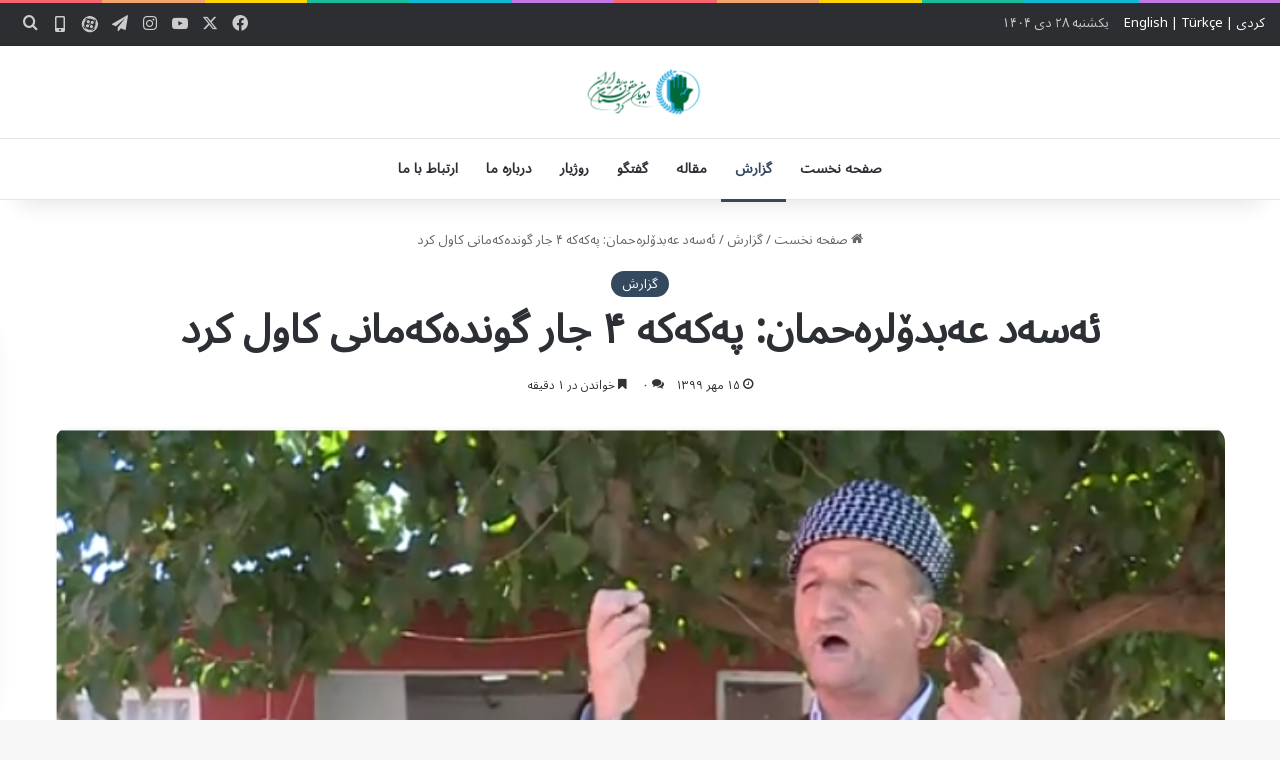

--- FILE ---
content_type: text/html; charset=UTF-8
request_url: https://www.ikhrw.com/report/%D8%A6%DB%95%D8%B3%DB%95%D8%AF-%D8%B9%DB%95%D8%A8%D8%AF%DB%86%D9%84%D8%B1%DB%95%D8%AD%D9%85%D8%A7%D9%86-%D9%BE%DB%95%DA%A9%DB%95%DA%A9%DB%95-4-%D8%AC%D8%A7%D8%B1-%DA%AF%D9%88%D9%86%D8%AF%DB%95%DA%A9/
body_size: 20536
content:
<!DOCTYPE html>
<html dir="rtl" lang="fa-IR" class="" data-skin="light" prefix="og: https://ogp.me/ns#">
<head>
	<meta charset="UTF-8" />
	<link rel="profile" href="https://gmpg.org/xfn/11" />
	
<!-- بهینه‌سازی موتور جستجو توسط Rank Math - https://rankmath.com/ -->
<title>ئەسەد عەبدۆلرەحمان: پەکەکە 4 جار گوندەکەمانی کاول کرد - دیدبان حقوق بشر کردستان ایران</title>
<meta name="robots" content="follow, index, max-snippet:-1, max-video-preview:-1, max-image-preview:large"/>
<link rel="canonical" href="https://www.ikhrw.com/report/%d8%a6%db%95%d8%b3%db%95%d8%af-%d8%b9%db%95%d8%a8%d8%af%db%86%d9%84%d8%b1%db%95%d8%ad%d9%85%d8%a7%d9%86-%d9%be%db%95%da%a9%db%95%da%a9%db%95-4-%d8%ac%d8%a7%d8%b1-%da%af%d9%88%d9%86%d8%af%db%95%da%a9/" />
<meta property="og:locale" content="fa_IR" />
<meta property="og:type" content="article" />
<meta property="og:title" content="ئەسەد عەبدۆلرەحمان: پەکەکە 4 جار گوندەکەمانی کاول کرد - دیدبان حقوق بشر کردستان ایران" />
<meta property="og:description" content="بەهۆی پێکدادانەکانی پەکەکە و سوپای تورکیا لەناوچە سنووریەکانی هەرێمی کوردستان لەگەڵ تورکیا، گوندە سنووریەکانی زاخۆ زیانی زۆریان بەر کەوتووە. دوابەدوای ئۆپراسیۆنەکانی سوپای تورکیا لەماوەی ۳ مانگ و ۲۰ رۆژی رابردوودا، ۵ گوند لەناحیەی باتیفا بەتەواوەتی چۆڵ کران و ۲۰ گوندیش بەتەواوەتی داگیر کران. ئەسەد عەبدۆلرەحمان خەڵکی گوندی کشانە لەم ناوچە یەکێک لەقوربانیانی ئەم پێکدادانەیە و &hellip;" />
<meta property="og:url" content="https://www.ikhrw.com/report/%d8%a6%db%95%d8%b3%db%95%d8%af-%d8%b9%db%95%d8%a8%d8%af%db%86%d9%84%d8%b1%db%95%d8%ad%d9%85%d8%a7%d9%86-%d9%be%db%95%da%a9%db%95%da%a9%db%95-4-%d8%ac%d8%a7%d8%b1-%da%af%d9%88%d9%86%d8%af%db%95%da%a9/" />
<meta property="og:site_name" content="دیدبان حقوق بشر کردستان ایران" />
<meta property="article:publisher" content="https://www.facebook.com/IKHRW-112871770267481" />
<meta property="article:tag" content="پ ک ک" />
<meta property="article:tag" content="غیرنظامیان" />
<meta property="article:tag" content="ناامنی" />
<meta property="article:tag" content="ویرانی روستاها" />
<meta property="article:section" content="گزارش" />
<meta property="og:image" content="https://www.ikhrw.com/wp-content/uploads/2020/10/Capture.PNG1_.png" />
<meta property="og:image:secure_url" content="https://www.ikhrw.com/wp-content/uploads/2020/10/Capture.PNG1_.png" />
<meta property="og:image:width" content="704" />
<meta property="og:image:height" content="396" />
<meta property="og:image:alt" content="ئەسەد عەبدۆلرەحمان: پەکەکە 4 جار گوندەکەمانی کاول کرد" />
<meta property="og:image:type" content="image/png" />
<meta property="article:published_time" content="2020-10-06T08:16:26+00:00" />
<meta name="twitter:card" content="summary_large_image" />
<meta name="twitter:title" content="ئەسەد عەبدۆلرەحمان: پەکەکە 4 جار گوندەکەمانی کاول کرد - دیدبان حقوق بشر کردستان ایران" />
<meta name="twitter:description" content="بەهۆی پێکدادانەکانی پەکەکە و سوپای تورکیا لەناوچە سنووریەکانی هەرێمی کوردستان لەگەڵ تورکیا، گوندە سنووریەکانی زاخۆ زیانی زۆریان بەر کەوتووە. دوابەدوای ئۆپراسیۆنەکانی سوپای تورکیا لەماوەی ۳ مانگ و ۲۰ رۆژی رابردوودا، ۵ گوند لەناحیەی باتیفا بەتەواوەتی چۆڵ کران و ۲۰ گوندیش بەتەواوەتی داگیر کران. ئەسەد عەبدۆلرەحمان خەڵکی گوندی کشانە لەم ناوچە یەکێک لەقوربانیانی ئەم پێکدادانەیە و &hellip;" />
<meta name="twitter:site" content="@Ikhrw_members" />
<meta name="twitter:creator" content="@Ikhrw_members" />
<meta name="twitter:image" content="https://www.ikhrw.com/wp-content/uploads/2020/10/Capture.PNG1_.png" />
<meta name="twitter:label1" content="زمان خواندن" />
<meta name="twitter:data1" content="1 دقیقه" />
<script type="application/ld+json" class="rank-math-schema">{"@context":"https://schema.org","@graph":[{"@type":["NewsMediaOrganization","Organization"],"@id":"https://www.ikhrw.com/#organization","name":"\u062f\u06cc\u062f\u0628\u0627\u0646 \u062d\u0642\u0648\u0642 \u0628\u0634\u0631 \u06a9\u0631\u062f\u0633\u062a\u0627\u0646 \u0627\u06cc\u0631\u0627\u0646","url":"https://www.ikhrw.com","sameAs":["https://www.facebook.com/IKHRW-112871770267481","https://twitter.com/Ikhrw_members","https://www.instagram.com/ikhrw_members"],"logo":{"@type":"ImageObject","@id":"https://www.ikhrw.com/#logo","url":"https://www.ikhrw.com/wp-content/uploads/2025/03/logo-fa-min.png","contentUrl":"https://www.ikhrw.com/wp-content/uploads/2025/03/logo-fa-min.png","caption":"\u062f\u06cc\u062f\u0628\u0627\u0646 \u062d\u0642\u0648\u0642 \u0628\u0634\u0631 \u06a9\u0631\u062f\u0633\u062a\u0627\u0646 \u0627\u06cc\u0631\u0627\u0646","inLanguage":"fa-IR","width":"308","height":"90"},"description":"\u062f\u06cc\u062f\u0628\u0627\u0646 \u062d\u0642\u0648\u0642 \u0628\u0634\u0631 \u06a9\u0631\u062f\u0633\u062a\u0627\u0646 \u0627\u06cc\u0631\u0627\u0646\u060c \u0628\u0647\u200c\u0639\u0646\u0648\u0627\u0646 \u0646\u0647\u0627\u062f\u06cc \u062d\u0642\u0648\u0642 \u0628\u0634\u0631\u06cc\u060c \u063a\u06cc\u0631\u062f\u0648\u0644\u062a\u06cc\u060c \u0645\u0631\u062f\u0645\u200c\u0646\u0647\u0627\u062f \u0648 \u063a\u06cc\u0631\u0627\u0646\u062a\u0641\u0627\u0639\u06cc \u0628\u0627 \u0647\u062f\u0641 \u062d\u0645\u0627\u06cc\u062a \u0627\u0632 \u062d\u0642\u0648\u0642 \u0634\u0647\u0631\u0648\u0646\u062f\u0627\u0646 \u06a9\u0631\u062f \u0627\u06cc\u0631\u0627\u0646\u06cc \u062f\u0631 \u0633\u0627\u0644 \u06f1\u06f3\u06f9\u06f7 \u062a\u0623\u0633\u06cc\u0633 \u0634\u062f. \u0627\u06cc\u0646 \u0646\u0647\u0627\u062f \u0628\u0647\u200c\u0637\u0648\u0631 \u062a\u062e\u0635\u0635\u06cc\u060c \u06a9\u0627\u0631\u0634\u0646\u0627\u0633\u06cc \u0648 \u0645\u0633\u062a\u0645\u0631 \u0648\u0636\u0639\u06cc\u062a \u062d\u0642\u0648\u0642\u200c\u0628\u0634\u0631 \u0648 \u0646\u0642\u0636 \u0622\u0646 \u062f\u0631 \u0645\u0646\u0627\u0637\u0642 \u06a9\u0631\u062f\u0646\u0634\u06cc\u0646 \u0627\u06cc\u0631\u0627\u0646 \u0631\u0627 \u0631\u0635\u062f \u0645\u06cc\u200c\u06a9\u0646\u062f. \u067e\u06cc\u06af\u06cc\u0631\u06cc \u0645\u0648\u0627\u0631\u062f \u0646\u0642\u0636 \u062d\u0642\u0648\u0642\u200c\u0628\u0634\u0631\u060c \u0645\u062d\u0631\u0648\u0645\u06cc\u062a \u0627\u0632 \u062d\u0642\u0648\u0642 \u0634\u0647\u0631\u0648\u0646\u062f\u06cc\u060c \u0622\u0633\u06cc\u0628\u200c\u0647\u0627\u06cc \u0627\u062c\u062a\u0645\u0627\u0639\u06cc \u0648 \u0627\u0646\u062c\u0627\u0645 \u062d\u0645\u0627\u06cc\u062a\u200c\u0647\u0627\u06cc \u062d\u0642\u0648\u0642\u06cc \u0627\u0632 \u0634\u0647\u0631\u0648\u0646\u062f\u0627\u0646 \u06a9\u0631\u062f \u0627\u06cc\u0631\u0627\u0646\u06cc\u060c \u0627\u0632 \u062c\u0645\u0644\u0647 \u0641\u0639\u0627\u0644\u06cc\u062a\u200c\u0647\u0627\u06cc \u0627\u0635\u0644\u06cc \u0627\u06cc\u0646 \u0646\u0647\u0627\u062f \u0627\u0633\u062a. \u062f\u06cc\u062f\u0628\u0627\u0646 \u062d\u0642\u0648\u0642\u200c\u0628\u0634\u0631 \u06a9\u0631\u062f\u0633\u062a\u0627\u0646 \u0627\u06cc\u0631\u0627\u0646 \u0628\u0627 \u0647\u062f\u0641 \u0627\u0631\u062a\u0642\u0627\u0621 \u0622\u06af\u0627\u0647\u06cc \u0639\u0645\u0648\u0645\u06cc \u0648 \u062a\u0634\u0648\u06cc\u0642 \u0628\u0647 \u0627\u062d\u062a\u0631\u0627\u0645 \u0628\u0647 \u062d\u0642\u0648\u0642\u200c\u200e\u0628\u0634\u0631\u060c \u0627\u0642\u062f\u0627\u0645\u0627\u062a \u0645\u062a\u0646\u0648\u0639\u06cc \u0627\u0632 \u062c\u0645\u0644\u0647 \u0628\u0631\u06af\u0632\u0627\u0631\u06cc \u06a9\u0627\u0631\u06af\u0627\u0647\u200c\u0647\u0627\u060c \u0633\u0645\u06cc\u0646\u0627\u0631\u0647\u0627 \u0648 \u062a\u0647\u06cc\u0647 \u06af\u0632\u0627\u0631\u0634\u200c\u0647\u0627\u06cc \u062f\u0642\u06cc\u0642 \u0648 \u062c\u0627\u0645\u0639 \u0627\u0646\u062c\u0627\u0645 \u0645\u06cc\u200c\u062f\u0647\u062f.","legalName":"\u062f\u06cc\u062f\u0628\u0627\u0646 \u062d\u0642\u0648\u0642 \u0628\u0634\u0631 \u06a9\u0631\u062f\u0633\u062a\u0627\u0646 \u0627\u06cc\u0631\u0627\u0646"},{"@type":"WebSite","@id":"https://www.ikhrw.com/#website","url":"https://www.ikhrw.com","name":"\u062f\u06cc\u062f\u0628\u0627\u0646 \u062d\u0642\u0648\u0642 \u0628\u0634\u0631 \u06a9\u0631\u062f\u0633\u062a\u0627\u0646 \u0627\u06cc\u0631\u0627\u0646","alternateName":"IKHRW","publisher":{"@id":"https://www.ikhrw.com/#organization"},"inLanguage":"fa-IR"},{"@type":"ImageObject","@id":"https://www.ikhrw.com/wp-content/uploads/2020/10/Capture.PNG1_.png","url":"https://www.ikhrw.com/wp-content/uploads/2020/10/Capture.PNG1_.png","width":"704","height":"396","inLanguage":"fa-IR"},{"@type":"WebPage","@id":"https://www.ikhrw.com/report/%d8%a6%db%95%d8%b3%db%95%d8%af-%d8%b9%db%95%d8%a8%d8%af%db%86%d9%84%d8%b1%db%95%d8%ad%d9%85%d8%a7%d9%86-%d9%be%db%95%da%a9%db%95%da%a9%db%95-4-%d8%ac%d8%a7%d8%b1-%da%af%d9%88%d9%86%d8%af%db%95%da%a9/#webpage","url":"https://www.ikhrw.com/report/%d8%a6%db%95%d8%b3%db%95%d8%af-%d8%b9%db%95%d8%a8%d8%af%db%86%d9%84%d8%b1%db%95%d8%ad%d9%85%d8%a7%d9%86-%d9%be%db%95%da%a9%db%95%da%a9%db%95-4-%d8%ac%d8%a7%d8%b1-%da%af%d9%88%d9%86%d8%af%db%95%da%a9/","name":"\u0626\u06d5\u0633\u06d5\u062f \u0639\u06d5\u0628\u062f\u06c6\u0644\u0631\u06d5\u062d\u0645\u0627\u0646: \u067e\u06d5\u06a9\u06d5\u06a9\u06d5 4 \u062c\u0627\u0631 \u06af\u0648\u0646\u062f\u06d5\u06a9\u06d5\u0645\u0627\u0646\u06cc \u06a9\u0627\u0648\u0644 \u06a9\u0631\u062f - \u062f\u06cc\u062f\u0628\u0627\u0646 \u062d\u0642\u0648\u0642 \u0628\u0634\u0631 \u06a9\u0631\u062f\u0633\u062a\u0627\u0646 \u0627\u06cc\u0631\u0627\u0646","datePublished":"2020-10-06T11:46:26+03:30","dateModified":"2020-10-06T11:46:26+03:30","isPartOf":{"@id":"https://www.ikhrw.com/#website"},"primaryImageOfPage":{"@id":"https://www.ikhrw.com/wp-content/uploads/2020/10/Capture.PNG1_.png"},"inLanguage":"fa-IR"},{"@type":"Person","@id":"https://www.ikhrw.com/report/%d8%a6%db%95%d8%b3%db%95%d8%af-%d8%b9%db%95%d8%a8%d8%af%db%86%d9%84%d8%b1%db%95%d8%ad%d9%85%d8%a7%d9%86-%d9%be%db%95%da%a9%db%95%da%a9%db%95-4-%d8%ac%d8%a7%d8%b1-%da%af%d9%88%d9%86%d8%af%db%95%da%a9/#author","image":{"@type":"ImageObject","@id":"https://secure.gravatar.com/avatar/?s=96&amp;d=mm&amp;r=g","url":"https://secure.gravatar.com/avatar/?s=96&amp;d=mm&amp;r=g","inLanguage":"fa-IR"},"worksFor":{"@id":"https://www.ikhrw.com/#organization"}},{"@type":"NewsArticle","headline":"\u0626\u06d5\u0633\u06d5\u062f \u0639\u06d5\u0628\u062f\u06c6\u0644\u0631\u06d5\u062d\u0645\u0627\u0646: \u067e\u06d5\u06a9\u06d5\u06a9\u06d5 4 \u062c\u0627\u0631 \u06af\u0648\u0646\u062f\u06d5\u06a9\u06d5\u0645\u0627\u0646\u06cc \u06a9\u0627\u0648\u0644 \u06a9\u0631\u062f - \u062f\u06cc\u062f\u0628\u0627\u0646 \u062d\u0642\u0648\u0642 \u0628\u0634\u0631 \u06a9\u0631\u062f\u0633\u062a\u0627\u0646 \u0627\u06cc\u0631\u0627\u0646","keywords":"\u0626\u06d5\u0633\u06d5\u062f \u0639\u06d5\u0628\u062f\u06c6\u0644\u0631\u06d5\u062d\u0645\u0627\u0646: \u067e\u06d5\u06a9\u06d5\u06a9\u06d5 4 \u062c\u0627\u0631 \u06af\u0648\u0646\u062f\u06d5\u06a9\u06d5\u0645\u0627\u0646\u06cc \u06a9\u0627\u0648\u0644 \u06a9\u0631\u062f","datePublished":"2020-10-06T11:46:26+03:30","dateModified":"2020-10-06T11:46:26+03:30","author":{"@id":"https://www.ikhrw.com/report/%d8%a6%db%95%d8%b3%db%95%d8%af-%d8%b9%db%95%d8%a8%d8%af%db%86%d9%84%d8%b1%db%95%d8%ad%d9%85%d8%a7%d9%86-%d9%be%db%95%da%a9%db%95%da%a9%db%95-4-%d8%ac%d8%a7%d8%b1-%da%af%d9%88%d9%86%d8%af%db%95%da%a9/#author"},"publisher":{"@id":"https://www.ikhrw.com/#organization"},"description":"\u0628\u06d5\u0647\u06c6\u06cc \u067e\u06ce\u06a9\u062f\u0627\u062f\u0627\u0646\u06d5\u06a9\u0627\u0646\u06cc \u067e\u06d5\u06a9\u06d5\u06a9\u06d5 \u0648 \u0633\u0648\u067e\u0627\u06cc \u062a\u0648\u0631\u06a9\u06cc\u0627 \u0644\u06d5\u0646\u0627\u0648\u0686\u06d5 \u0633\u0646\u0648\u0648\u0631\u06cc\u06d5\u06a9\u0627\u0646\u06cc \u0647\u06d5\u0631\u06ce\u0645\u06cc \u06a9\u0648\u0631\u062f\u0633\u062a\u0627\u0646 \u0644\u06d5\u06af\u06d5\u06b5 \u062a\u0648\u0631\u06a9\u06cc\u0627\u060c \u06af\u0648\u0646\u062f\u06d5 \u0633\u0646\u0648\u0648\u0631\u06cc\u06d5\u06a9\u0627\u0646\u06cc \u0632\u0627\u062e\u06c6 \u0632\u06cc\u0627\u0646\u06cc \u0632\u06c6\u0631\u06cc\u0627\u0646 \u0628\u06d5\u0631 \u06a9\u06d5\u0648\u062a\u0648\u0648\u06d5. \u062f\u0648\u0627\u0628\u06d5\u062f\u0648\u0627\u06cc \u0626\u06c6\u067e\u0631\u0627\u0633\u06cc\u06c6\u0646\u06d5\u06a9\u0627\u0646\u06cc \u0633\u0648\u067e\u0627\u06cc \u062a\u0648\u0631\u06a9\u06cc\u0627 \u0644\u06d5\u0645\u0627\u0648\u06d5\u06cc 3 \u0645\u0627\u0646\u06af \u0648 20 \u0631\u06c6\u0698\u06cc \u0631\u0627\u0628\u0631\u062f\u0648\u0648\u062f\u0627\u060c 5 \u06af\u0648\u0646\u062f \u0644\u06d5\u0646\u0627\u062d\u06cc\u06d5\u06cc \u0628\u0627\u062a\u06cc\u0641\u0627 \u0628\u06d5\u062a\u06d5\u0648\u0627\u0648\u06d5\u062a\u06cc \u0686\u06c6\u06b5 \u06a9\u0631\u0627\u0646 \u0648 20 \u06af\u0648\u0646\u062f\u06cc\u0634 \u0628\u06d5\u062a\u06d5\u0648\u0627\u0648\u06d5\u062a\u06cc \u062f\u0627\u06af\u06cc\u0631 \u06a9\u0631\u0627\u0646.","name":"\u0626\u06d5\u0633\u06d5\u062f \u0639\u06d5\u0628\u062f\u06c6\u0644\u0631\u06d5\u062d\u0645\u0627\u0646: \u067e\u06d5\u06a9\u06d5\u06a9\u06d5 4 \u062c\u0627\u0631 \u06af\u0648\u0646\u062f\u06d5\u06a9\u06d5\u0645\u0627\u0646\u06cc \u06a9\u0627\u0648\u0644 \u06a9\u0631\u062f - \u062f\u06cc\u062f\u0628\u0627\u0646 \u062d\u0642\u0648\u0642 \u0628\u0634\u0631 \u06a9\u0631\u062f\u0633\u062a\u0627\u0646 \u0627\u06cc\u0631\u0627\u0646","@id":"https://www.ikhrw.com/report/%d8%a6%db%95%d8%b3%db%95%d8%af-%d8%b9%db%95%d8%a8%d8%af%db%86%d9%84%d8%b1%db%95%d8%ad%d9%85%d8%a7%d9%86-%d9%be%db%95%da%a9%db%95%da%a9%db%95-4-%d8%ac%d8%a7%d8%b1-%da%af%d9%88%d9%86%d8%af%db%95%da%a9/#richSnippet","isPartOf":{"@id":"https://www.ikhrw.com/report/%d8%a6%db%95%d8%b3%db%95%d8%af-%d8%b9%db%95%d8%a8%d8%af%db%86%d9%84%d8%b1%db%95%d8%ad%d9%85%d8%a7%d9%86-%d9%be%db%95%da%a9%db%95%da%a9%db%95-4-%d8%ac%d8%a7%d8%b1-%da%af%d9%88%d9%86%d8%af%db%95%da%a9/#webpage"},"image":{"@id":"https://www.ikhrw.com/wp-content/uploads/2020/10/Capture.PNG1_.png"},"inLanguage":"fa-IR","mainEntityOfPage":{"@id":"https://www.ikhrw.com/report/%d8%a6%db%95%d8%b3%db%95%d8%af-%d8%b9%db%95%d8%a8%d8%af%db%86%d9%84%d8%b1%db%95%d8%ad%d9%85%d8%a7%d9%86-%d9%be%db%95%da%a9%db%95%da%a9%db%95-4-%d8%ac%d8%a7%d8%b1-%da%af%d9%88%d9%86%d8%af%db%95%da%a9/#webpage"}}]}</script>
<!-- /افزونه سئو ورپرس Rank Math -->

<link rel="alternate" type="application/rss+xml" title="دیدبان حقوق بشر کردستان ایران &raquo; خوراک" href="https://www.ikhrw.com/feed/" />
<link rel="alternate" type="application/rss+xml" title="دیدبان حقوق بشر کردستان ایران &raquo; خوراک دیدگاه‌ها" href="https://www.ikhrw.com/comments/feed/" />
<link rel="alternate" type="application/rss+xml" title="دیدبان حقوق بشر کردستان ایران &raquo; ئەسەد عەبدۆلرەحمان: پەکەکە ۴ جار گوندەکەمانی کاول کرد خوراک دیدگاه‌ها" href="https://www.ikhrw.com/report/%d8%a6%db%95%d8%b3%db%95%d8%af-%d8%b9%db%95%d8%a8%d8%af%db%86%d9%84%d8%b1%db%95%d8%ad%d9%85%d8%a7%d9%86-%d9%be%db%95%da%a9%db%95%da%a9%db%95-4-%d8%ac%d8%a7%d8%b1-%da%af%d9%88%d9%86%d8%af%db%95%da%a9/feed/" />

		<style type="text/css">
			:root{				
			--tie-preset-gradient-1: linear-gradient(135deg, rgba(6, 147, 227, 1) 0%, rgb(155, 81, 224) 100%);
			--tie-preset-gradient-2: linear-gradient(135deg, rgb(122, 220, 180) 0%, rgb(0, 208, 130) 100%);
			--tie-preset-gradient-3: linear-gradient(135deg, rgba(252, 185, 0, 1) 0%, rgba(255, 105, 0, 1) 100%);
			--tie-preset-gradient-4: linear-gradient(135deg, rgba(255, 105, 0, 1) 0%, rgb(207, 46, 46) 100%);
			--tie-preset-gradient-5: linear-gradient(135deg, rgb(238, 238, 238) 0%, rgb(169, 184, 195) 100%);
			--tie-preset-gradient-6: linear-gradient(135deg, rgb(74, 234, 220) 0%, rgb(151, 120, 209) 20%, rgb(207, 42, 186) 40%, rgb(238, 44, 130) 60%, rgb(251, 105, 98) 80%, rgb(254, 248, 76) 100%);
			--tie-preset-gradient-7: linear-gradient(135deg, rgb(255, 206, 236) 0%, rgb(152, 150, 240) 100%);
			--tie-preset-gradient-8: linear-gradient(135deg, rgb(254, 205, 165) 0%, rgb(254, 45, 45) 50%, rgb(107, 0, 62) 100%);
			--tie-preset-gradient-9: linear-gradient(135deg, rgb(255, 203, 112) 0%, rgb(199, 81, 192) 50%, rgb(65, 88, 208) 100%);
			--tie-preset-gradient-10: linear-gradient(135deg, rgb(255, 245, 203) 0%, rgb(182, 227, 212) 50%, rgb(51, 167, 181) 100%);
			--tie-preset-gradient-11: linear-gradient(135deg, rgb(202, 248, 128) 0%, rgb(113, 206, 126) 100%);
			--tie-preset-gradient-12: linear-gradient(135deg, rgb(2, 3, 129) 0%, rgb(40, 116, 252) 100%);
			--tie-preset-gradient-13: linear-gradient(135deg, #4D34FA, #ad34fa);
			--tie-preset-gradient-14: linear-gradient(135deg, #0057FF, #31B5FF);
			--tie-preset-gradient-15: linear-gradient(135deg, #FF007A, #FF81BD);
			--tie-preset-gradient-16: linear-gradient(135deg, #14111E, #4B4462);
			--tie-preset-gradient-17: linear-gradient(135deg, #F32758, #FFC581);

			
					--main-nav-background: #FFFFFF;
					--main-nav-secondry-background: rgba(0,0,0,0.03);
					--main-nav-primary-color: #0088ff;
					--main-nav-contrast-primary-color: #FFFFFF;
					--main-nav-text-color: #2c2f34;
					--main-nav-secondry-text-color: rgba(0,0,0,0.5);
					--main-nav-main-border-color: rgba(0,0,0,0.1);
					--main-nav-secondry-border-color: rgba(0,0,0,0.08);
				--tie-buttons-radius: 8px;
			}
		</style>
	<link rel="alternate" title="oEmbed (JSON)" type="application/json+oembed" href="https://www.ikhrw.com/wp-json/oembed/1.0/embed?url=https%3A%2F%2Fwww.ikhrw.com%2Freport%2F%25d8%25a6%25db%2595%25d8%25b3%25db%2595%25d8%25af-%25d8%25b9%25db%2595%25d8%25a8%25d8%25af%25db%2586%25d9%2584%25d8%25b1%25db%2595%25d8%25ad%25d9%2585%25d8%25a7%25d9%2586-%25d9%25be%25db%2595%25da%25a9%25db%2595%25da%25a9%25db%2595-4-%25d8%25ac%25d8%25a7%25d8%25b1-%25da%25af%25d9%2588%25d9%2586%25d8%25af%25db%2595%25da%25a9%2F" />
<link rel="alternate" title="oEmbed (XML)" type="text/xml+oembed" href="https://www.ikhrw.com/wp-json/oembed/1.0/embed?url=https%3A%2F%2Fwww.ikhrw.com%2Freport%2F%25d8%25a6%25db%2595%25d8%25b3%25db%2595%25d8%25af-%25d8%25b9%25db%2595%25d8%25a8%25d8%25af%25db%2586%25d9%2584%25d8%25b1%25db%2595%25d8%25ad%25d9%2585%25d8%25a7%25d9%2586-%25d9%25be%25db%2595%25da%25a9%25db%2595%25da%25a9%25db%2595-4-%25d8%25ac%25d8%25a7%25d8%25b1-%25da%25af%25d9%2588%25d9%2586%25d8%25af%25db%2595%25da%25a9%2F&#038;format=xml" />
<meta name="viewport" content="width=device-width, initial-scale=1.0" /><style id='wp-img-auto-sizes-contain-inline-css' type='text/css'>
img:is([sizes=auto i],[sizes^="auto," i]){contain-intrinsic-size:3000px 1500px}
/*# sourceURL=wp-img-auto-sizes-contain-inline-css */
</style>
<style id='wp-emoji-styles-inline-css' type='text/css'>

	img.wp-smiley, img.emoji {
		display: inline !important;
		border: none !important;
		box-shadow: none !important;
		height: 1em !important;
		width: 1em !important;
		margin: 0 0.07em !important;
		vertical-align: -0.1em !important;
		background: none !important;
		padding: 0 !important;
	}
/*# sourceURL=wp-emoji-styles-inline-css */
</style>
<style id='wp-block-library-inline-css' type='text/css'>
:root{--wp-block-synced-color:#7a00df;--wp-block-synced-color--rgb:122,0,223;--wp-bound-block-color:var(--wp-block-synced-color);--wp-editor-canvas-background:#ddd;--wp-admin-theme-color:#007cba;--wp-admin-theme-color--rgb:0,124,186;--wp-admin-theme-color-darker-10:#006ba1;--wp-admin-theme-color-darker-10--rgb:0,107,160.5;--wp-admin-theme-color-darker-20:#005a87;--wp-admin-theme-color-darker-20--rgb:0,90,135;--wp-admin-border-width-focus:2px}@media (min-resolution:192dpi){:root{--wp-admin-border-width-focus:1.5px}}.wp-element-button{cursor:pointer}:root .has-very-light-gray-background-color{background-color:#eee}:root .has-very-dark-gray-background-color{background-color:#313131}:root .has-very-light-gray-color{color:#eee}:root .has-very-dark-gray-color{color:#313131}:root .has-vivid-green-cyan-to-vivid-cyan-blue-gradient-background{background:linear-gradient(135deg,#00d084,#0693e3)}:root .has-purple-crush-gradient-background{background:linear-gradient(135deg,#34e2e4,#4721fb 50%,#ab1dfe)}:root .has-hazy-dawn-gradient-background{background:linear-gradient(135deg,#faaca8,#dad0ec)}:root .has-subdued-olive-gradient-background{background:linear-gradient(135deg,#fafae1,#67a671)}:root .has-atomic-cream-gradient-background{background:linear-gradient(135deg,#fdd79a,#004a59)}:root .has-nightshade-gradient-background{background:linear-gradient(135deg,#330968,#31cdcf)}:root .has-midnight-gradient-background{background:linear-gradient(135deg,#020381,#2874fc)}:root{--wp--preset--font-size--normal:16px;--wp--preset--font-size--huge:42px}.has-regular-font-size{font-size:1em}.has-larger-font-size{font-size:2.625em}.has-normal-font-size{font-size:var(--wp--preset--font-size--normal)}.has-huge-font-size{font-size:var(--wp--preset--font-size--huge)}.has-text-align-center{text-align:center}.has-text-align-left{text-align:left}.has-text-align-right{text-align:right}.has-fit-text{white-space:nowrap!important}#end-resizable-editor-section{display:none}.aligncenter{clear:both}.items-justified-left{justify-content:flex-start}.items-justified-center{justify-content:center}.items-justified-right{justify-content:flex-end}.items-justified-space-between{justify-content:space-between}.screen-reader-text{border:0;clip-path:inset(50%);height:1px;margin:-1px;overflow:hidden;padding:0;position:absolute;width:1px;word-wrap:normal!important}.screen-reader-text:focus{background-color:#ddd;clip-path:none;color:#444;display:block;font-size:1em;height:auto;left:5px;line-height:normal;padding:15px 23px 14px;text-decoration:none;top:5px;width:auto;z-index:100000}html :where(.has-border-color){border-style:solid}html :where([style*=border-top-color]){border-top-style:solid}html :where([style*=border-right-color]){border-right-style:solid}html :where([style*=border-bottom-color]){border-bottom-style:solid}html :where([style*=border-left-color]){border-left-style:solid}html :where([style*=border-width]){border-style:solid}html :where([style*=border-top-width]){border-top-style:solid}html :where([style*=border-right-width]){border-right-style:solid}html :where([style*=border-bottom-width]){border-bottom-style:solid}html :where([style*=border-left-width]){border-left-style:solid}html :where(img[class*=wp-image-]){height:auto;max-width:100%}:where(figure){margin:0 0 1em}html :where(.is-position-sticky){--wp-admin--admin-bar--position-offset:var(--wp-admin--admin-bar--height,0px)}@media screen and (max-width:600px){html :where(.is-position-sticky){--wp-admin--admin-bar--position-offset:0px}}

/*# sourceURL=wp-block-library-inline-css */
</style><style id='global-styles-inline-css' type='text/css'>
:root{--wp--preset--aspect-ratio--square: 1;--wp--preset--aspect-ratio--4-3: 4/3;--wp--preset--aspect-ratio--3-4: 3/4;--wp--preset--aspect-ratio--3-2: 3/2;--wp--preset--aspect-ratio--2-3: 2/3;--wp--preset--aspect-ratio--16-9: 16/9;--wp--preset--aspect-ratio--9-16: 9/16;--wp--preset--color--black: #000000;--wp--preset--color--cyan-bluish-gray: #abb8c3;--wp--preset--color--white: #ffffff;--wp--preset--color--pale-pink: #f78da7;--wp--preset--color--vivid-red: #cf2e2e;--wp--preset--color--luminous-vivid-orange: #ff6900;--wp--preset--color--luminous-vivid-amber: #fcb900;--wp--preset--color--light-green-cyan: #7bdcb5;--wp--preset--color--vivid-green-cyan: #00d084;--wp--preset--color--pale-cyan-blue: #8ed1fc;--wp--preset--color--vivid-cyan-blue: #0693e3;--wp--preset--color--vivid-purple: #9b51e0;--wp--preset--color--global-color: #0088ff;--wp--preset--gradient--vivid-cyan-blue-to-vivid-purple: linear-gradient(135deg,rgb(6,147,227) 0%,rgb(155,81,224) 100%);--wp--preset--gradient--light-green-cyan-to-vivid-green-cyan: linear-gradient(135deg,rgb(122,220,180) 0%,rgb(0,208,130) 100%);--wp--preset--gradient--luminous-vivid-amber-to-luminous-vivid-orange: linear-gradient(135deg,rgb(252,185,0) 0%,rgb(255,105,0) 100%);--wp--preset--gradient--luminous-vivid-orange-to-vivid-red: linear-gradient(135deg,rgb(255,105,0) 0%,rgb(207,46,46) 100%);--wp--preset--gradient--very-light-gray-to-cyan-bluish-gray: linear-gradient(135deg,rgb(238,238,238) 0%,rgb(169,184,195) 100%);--wp--preset--gradient--cool-to-warm-spectrum: linear-gradient(135deg,rgb(74,234,220) 0%,rgb(151,120,209) 20%,rgb(207,42,186) 40%,rgb(238,44,130) 60%,rgb(251,105,98) 80%,rgb(254,248,76) 100%);--wp--preset--gradient--blush-light-purple: linear-gradient(135deg,rgb(255,206,236) 0%,rgb(152,150,240) 100%);--wp--preset--gradient--blush-bordeaux: linear-gradient(135deg,rgb(254,205,165) 0%,rgb(254,45,45) 50%,rgb(107,0,62) 100%);--wp--preset--gradient--luminous-dusk: linear-gradient(135deg,rgb(255,203,112) 0%,rgb(199,81,192) 50%,rgb(65,88,208) 100%);--wp--preset--gradient--pale-ocean: linear-gradient(135deg,rgb(255,245,203) 0%,rgb(182,227,212) 50%,rgb(51,167,181) 100%);--wp--preset--gradient--electric-grass: linear-gradient(135deg,rgb(202,248,128) 0%,rgb(113,206,126) 100%);--wp--preset--gradient--midnight: linear-gradient(135deg,rgb(2,3,129) 0%,rgb(40,116,252) 100%);--wp--preset--font-size--small: 13px;--wp--preset--font-size--medium: 20px;--wp--preset--font-size--large: 36px;--wp--preset--font-size--x-large: 42px;--wp--preset--spacing--20: 0.44rem;--wp--preset--spacing--30: 0.67rem;--wp--preset--spacing--40: 1rem;--wp--preset--spacing--50: 1.5rem;--wp--preset--spacing--60: 2.25rem;--wp--preset--spacing--70: 3.38rem;--wp--preset--spacing--80: 5.06rem;--wp--preset--shadow--natural: 6px 6px 9px rgba(0, 0, 0, 0.2);--wp--preset--shadow--deep: 12px 12px 50px rgba(0, 0, 0, 0.4);--wp--preset--shadow--sharp: 6px 6px 0px rgba(0, 0, 0, 0.2);--wp--preset--shadow--outlined: 6px 6px 0px -3px rgb(255, 255, 255), 6px 6px rgb(0, 0, 0);--wp--preset--shadow--crisp: 6px 6px 0px rgb(0, 0, 0);}:where(.is-layout-flex){gap: 0.5em;}:where(.is-layout-grid){gap: 0.5em;}body .is-layout-flex{display: flex;}.is-layout-flex{flex-wrap: wrap;align-items: center;}.is-layout-flex > :is(*, div){margin: 0;}body .is-layout-grid{display: grid;}.is-layout-grid > :is(*, div){margin: 0;}:where(.wp-block-columns.is-layout-flex){gap: 2em;}:where(.wp-block-columns.is-layout-grid){gap: 2em;}:where(.wp-block-post-template.is-layout-flex){gap: 1.25em;}:where(.wp-block-post-template.is-layout-grid){gap: 1.25em;}.has-black-color{color: var(--wp--preset--color--black) !important;}.has-cyan-bluish-gray-color{color: var(--wp--preset--color--cyan-bluish-gray) !important;}.has-white-color{color: var(--wp--preset--color--white) !important;}.has-pale-pink-color{color: var(--wp--preset--color--pale-pink) !important;}.has-vivid-red-color{color: var(--wp--preset--color--vivid-red) !important;}.has-luminous-vivid-orange-color{color: var(--wp--preset--color--luminous-vivid-orange) !important;}.has-luminous-vivid-amber-color{color: var(--wp--preset--color--luminous-vivid-amber) !important;}.has-light-green-cyan-color{color: var(--wp--preset--color--light-green-cyan) !important;}.has-vivid-green-cyan-color{color: var(--wp--preset--color--vivid-green-cyan) !important;}.has-pale-cyan-blue-color{color: var(--wp--preset--color--pale-cyan-blue) !important;}.has-vivid-cyan-blue-color{color: var(--wp--preset--color--vivid-cyan-blue) !important;}.has-vivid-purple-color{color: var(--wp--preset--color--vivid-purple) !important;}.has-black-background-color{background-color: var(--wp--preset--color--black) !important;}.has-cyan-bluish-gray-background-color{background-color: var(--wp--preset--color--cyan-bluish-gray) !important;}.has-white-background-color{background-color: var(--wp--preset--color--white) !important;}.has-pale-pink-background-color{background-color: var(--wp--preset--color--pale-pink) !important;}.has-vivid-red-background-color{background-color: var(--wp--preset--color--vivid-red) !important;}.has-luminous-vivid-orange-background-color{background-color: var(--wp--preset--color--luminous-vivid-orange) !important;}.has-luminous-vivid-amber-background-color{background-color: var(--wp--preset--color--luminous-vivid-amber) !important;}.has-light-green-cyan-background-color{background-color: var(--wp--preset--color--light-green-cyan) !important;}.has-vivid-green-cyan-background-color{background-color: var(--wp--preset--color--vivid-green-cyan) !important;}.has-pale-cyan-blue-background-color{background-color: var(--wp--preset--color--pale-cyan-blue) !important;}.has-vivid-cyan-blue-background-color{background-color: var(--wp--preset--color--vivid-cyan-blue) !important;}.has-vivid-purple-background-color{background-color: var(--wp--preset--color--vivid-purple) !important;}.has-black-border-color{border-color: var(--wp--preset--color--black) !important;}.has-cyan-bluish-gray-border-color{border-color: var(--wp--preset--color--cyan-bluish-gray) !important;}.has-white-border-color{border-color: var(--wp--preset--color--white) !important;}.has-pale-pink-border-color{border-color: var(--wp--preset--color--pale-pink) !important;}.has-vivid-red-border-color{border-color: var(--wp--preset--color--vivid-red) !important;}.has-luminous-vivid-orange-border-color{border-color: var(--wp--preset--color--luminous-vivid-orange) !important;}.has-luminous-vivid-amber-border-color{border-color: var(--wp--preset--color--luminous-vivid-amber) !important;}.has-light-green-cyan-border-color{border-color: var(--wp--preset--color--light-green-cyan) !important;}.has-vivid-green-cyan-border-color{border-color: var(--wp--preset--color--vivid-green-cyan) !important;}.has-pale-cyan-blue-border-color{border-color: var(--wp--preset--color--pale-cyan-blue) !important;}.has-vivid-cyan-blue-border-color{border-color: var(--wp--preset--color--vivid-cyan-blue) !important;}.has-vivid-purple-border-color{border-color: var(--wp--preset--color--vivid-purple) !important;}.has-vivid-cyan-blue-to-vivid-purple-gradient-background{background: var(--wp--preset--gradient--vivid-cyan-blue-to-vivid-purple) !important;}.has-light-green-cyan-to-vivid-green-cyan-gradient-background{background: var(--wp--preset--gradient--light-green-cyan-to-vivid-green-cyan) !important;}.has-luminous-vivid-amber-to-luminous-vivid-orange-gradient-background{background: var(--wp--preset--gradient--luminous-vivid-amber-to-luminous-vivid-orange) !important;}.has-luminous-vivid-orange-to-vivid-red-gradient-background{background: var(--wp--preset--gradient--luminous-vivid-orange-to-vivid-red) !important;}.has-very-light-gray-to-cyan-bluish-gray-gradient-background{background: var(--wp--preset--gradient--very-light-gray-to-cyan-bluish-gray) !important;}.has-cool-to-warm-spectrum-gradient-background{background: var(--wp--preset--gradient--cool-to-warm-spectrum) !important;}.has-blush-light-purple-gradient-background{background: var(--wp--preset--gradient--blush-light-purple) !important;}.has-blush-bordeaux-gradient-background{background: var(--wp--preset--gradient--blush-bordeaux) !important;}.has-luminous-dusk-gradient-background{background: var(--wp--preset--gradient--luminous-dusk) !important;}.has-pale-ocean-gradient-background{background: var(--wp--preset--gradient--pale-ocean) !important;}.has-electric-grass-gradient-background{background: var(--wp--preset--gradient--electric-grass) !important;}.has-midnight-gradient-background{background: var(--wp--preset--gradient--midnight) !important;}.has-small-font-size{font-size: var(--wp--preset--font-size--small) !important;}.has-medium-font-size{font-size: var(--wp--preset--font-size--medium) !important;}.has-large-font-size{font-size: var(--wp--preset--font-size--large) !important;}.has-x-large-font-size{font-size: var(--wp--preset--font-size--x-large) !important;}
/*# sourceURL=global-styles-inline-css */
</style>

<style id='classic-theme-styles-inline-css' type='text/css'>
/*! This file is auto-generated */
.wp-block-button__link{color:#fff;background-color:#32373c;border-radius:9999px;box-shadow:none;text-decoration:none;padding:calc(.667em + 2px) calc(1.333em + 2px);font-size:1.125em}.wp-block-file__button{background:#32373c;color:#fff;text-decoration:none}
/*# sourceURL=/wp-includes/css/classic-themes.min.css */
</style>
<link rel='stylesheet' id='contact-form-7-css' href='https://www.ikhrw.com/wp-content/plugins/contact-form-7/includes/css/styles.css?ver=6.1.4' type='text/css' media='all' />
<link rel='stylesheet' id='contact-form-7-rtl-css' href='https://www.ikhrw.com/wp-content/plugins/contact-form-7/includes/css/styles-rtl.css?ver=6.1.4' type='text/css' media='all' />
<link rel='stylesheet' id='wp-aparat-css' href='https://www.ikhrw.com/wp-content/plugins/wp-aparat/assets/css/wp-aparat.min.css?ver=2.2.4' type='text/css' media='all' />
<link rel='stylesheet' id='tie-css-base-css' href='https://www.ikhrw.com/wp-content/themes/jannah/assets/css/base.min.css?ver=7.6.1' type='text/css' media='all' />
<link rel='stylesheet' id='tie-css-styles-css' href='https://www.ikhrw.com/wp-content/themes/jannah/assets/css/style.min.css?ver=7.6.1' type='text/css' media='all' />
<link rel='stylesheet' id='tie-css-widgets-css' href='https://www.ikhrw.com/wp-content/themes/jannah/assets/css/widgets.min.css?ver=7.6.1' type='text/css' media='all' />
<link rel='stylesheet' id='tie-css-helpers-css' href='https://www.ikhrw.com/wp-content/themes/jannah/assets/css/helpers.min.css?ver=7.6.1' type='text/css' media='all' />
<link rel='stylesheet' id='tie-fontawesome5-css' href='https://www.ikhrw.com/wp-content/themes/jannah/assets/css/fontawesome.css?ver=7.6.1' type='text/css' media='all' />
<link rel='stylesheet' id='tie-css-ilightbox-css' href='https://www.ikhrw.com/wp-content/themes/jannah/assets/ilightbox/dark-skin/skin.css?ver=7.6.1' type='text/css' media='all' />
<link rel='stylesheet' id='tie-css-single-css' href='https://www.ikhrw.com/wp-content/themes/jannah/assets/css/single.min.css?ver=7.6.1' type='text/css' media='all' />
<link rel='stylesheet' id='tie-css-print-css' href='https://www.ikhrw.com/wp-content/themes/jannah/assets/css/print.css?ver=7.6.1' type='text/css' media='print' />
<style id='tie-css-print-inline-css' type='text/css'>
.wf-active body{font-family: 'Noto Sans Arabic';}#tie-wrapper .mag-box.big-post-left-box li:not(:first-child) .post-title,#tie-wrapper .mag-box.big-post-top-box li:not(:first-child) .post-title,#tie-wrapper .mag-box.half-box li:not(:first-child) .post-title,#tie-wrapper .mag-box.big-thumb-left-box li:not(:first-child) .post-title,#tie-wrapper .mag-box.scrolling-box .slide .post-title,#tie-wrapper .mag-box.miscellaneous-box li:not(:first-child) .post-title{font-weight: 500;}:root:root{--brand-color: #34495e;--dark-brand-color: #02172c;--bright-color: #FFFFFF;--base-color: #2c2f34;}#reading-position-indicator{box-shadow: 0 0 10px rgba( 52,73,94,0.7);}:root:root{--brand-color: #34495e;--dark-brand-color: #02172c;--bright-color: #FFFFFF;--base-color: #2c2f34;}#reading-position-indicator{box-shadow: 0 0 10px rgba( 52,73,94,0.7);}.tie-weather-widget.widget,.container-wrapper{box-shadow: 0 5px 15px 0 rgba(0,0,0,0.05);}.dark-skin .tie-weather-widget.widget,.dark-skin .container-wrapper{box-shadow: 0 5px 15px 0 rgba(0,0,0,0.2);}.social-icons-item .custom-link-1-social-icon{background-color: #333 !important;}.social-icons-item .custom-link-1-social-icon span{color: #333;}.social-icons-item .custom-link-1-social-icon.custom-social-img span.social-icon-img{background-image: url('https://www.ikhrw.com/ku/wp-content/uploads/sites/4/2019/12/aparat.png');}.social-icons-item .custom-link-2-social-icon{background-color: #333 !important;}.social-icons-item .custom-link-2-social-icon span{color: #333;}.tie-cat-2,.tie-cat-item-2 > span{background-color:#e67e22 !important;color:#FFFFFF !important;}.tie-cat-2:after{border-top-color:#e67e22 !important;}.tie-cat-2:hover{background-color:#c86004 !important;}.tie-cat-2:hover:after{border-top-color:#c86004 !important;}.tie-cat-9,.tie-cat-item-9 > span{background-color:#2ecc71 !important;color:#FFFFFF !important;}.tie-cat-9:after{border-top-color:#2ecc71 !important;}.tie-cat-9:hover{background-color:#10ae53 !important;}.tie-cat-9:hover:after{border-top-color:#10ae53 !important;}.tie-cat-13,.tie-cat-item-13 > span{background-color:#9b59b6 !important;color:#FFFFFF !important;}.tie-cat-13:after{border-top-color:#9b59b6 !important;}.tie-cat-13:hover{background-color:#7d3b98 !important;}.tie-cat-13:hover:after{border-top-color:#7d3b98 !important;}.tie-cat-14,.tie-cat-item-14 > span{background-color:#34495e !important;color:#FFFFFF !important;}.tie-cat-14:after{border-top-color:#34495e !important;}.tie-cat-14:hover{background-color:#162b40 !important;}.tie-cat-14:hover:after{border-top-color:#162b40 !important;}.tie-cat-16,.tie-cat-item-16 > span{background-color:#795548 !important;color:#FFFFFF !important;}.tie-cat-16:after{border-top-color:#795548 !important;}.tie-cat-16:hover{background-color:#5b372a !important;}.tie-cat-16:hover:after{border-top-color:#5b372a !important;}.tie-cat-18,.tie-cat-item-18 > span{background-color:#4CAF50 !important;color:#FFFFFF !important;}.tie-cat-18:after{border-top-color:#4CAF50 !important;}.tie-cat-18:hover{background-color:#2e9132 !important;}.tie-cat-18:hover:after{border-top-color:#2e9132 !important;}.meta-views.meta-item .tie-icon-fire:before{content: "\f06e" !important;}body .mag-box .breaking,body .social-icons-widget .social-icons-item .social-link,body .widget_product_tag_cloud a,body .widget_tag_cloud a,body .post-tags a,body .widget_layered_nav_filters a,body .post-bottom-meta-title,body .post-bottom-meta a,body .post-cat,body .show-more-button,body #instagram-link.is-expanded .follow-button,body .cat-counter a + span,body .mag-box-options .slider-arrow-nav a,body .main-menu .cats-horizontal li a,body #instagram-link.is-compact,body .pages-numbers a,body .pages-nav-item,body .bp-pagination-links .page-numbers,body .fullwidth-area .widget_tag_cloud .tagcloud a,body ul.breaking-news-nav li.jnt-prev,body ul.breaking-news-nav li.jnt-next,body #tie-popup-search-mobile table.gsc-search-box{border-radius: 35px;}body .mag-box ul.breaking-news-nav li{border: 0 !important;}body #instagram-link.is-compact{padding-right: 40px;padding-left: 40px;}body .post-bottom-meta-title,body .post-bottom-meta a,body .more-link{padding-right: 15px;padding-left: 15px;}body #masonry-grid .container-wrapper .post-thumb img{border-radius: 0px;}body .video-thumbnail,body .review-item,body .review-summary,body .user-rate-wrap,body textarea,body input,body select{border-radius: 5px;}body .post-content-slideshow,body #tie-read-next,body .prev-next-post-nav .post-thumb,body .post-thumb img,body .container-wrapper,body .tie-popup-container .container-wrapper,body .widget,body .tie-grid-slider .grid-item,body .slider-vertical-navigation .slide,body .boxed-slider:not(.tie-grid-slider) .slide,body .buddypress-wrap .activity-list .load-more a,body .buddypress-wrap .activity-list .load-newest a,body .woocommerce .products .product .product-img img,body .woocommerce .products .product .product-img,body .woocommerce .woocommerce-tabs,body .woocommerce div.product .related.products,body .woocommerce div.product .up-sells.products,body .woocommerce .cart_totals,.woocommerce .cross-sells,body .big-thumb-left-box-inner,body .miscellaneous-box .posts-items li:first-child,body .single-big-img,body .masonry-with-spaces .container-wrapper .slide,body .news-gallery-items li .post-thumb,body .scroll-2-box .slide,.magazine1.archive:not(.bbpress) .entry-header-outer,.magazine1.search .entry-header-outer,.magazine1.archive:not(.bbpress) .mag-box .container-wrapper,.magazine1.search .mag-box .container-wrapper,body.magazine1 .entry-header-outer + .mag-box,body .digital-rating-static,body .entry q,body .entry blockquote,body #instagram-link.is-expanded,body.single-post .featured-area,body.post-layout-8 #content,body .footer-boxed-widget-area,body .tie-video-main-slider,body .post-thumb-overlay,body .widget_media_image img,body .stream-item-mag img,body .media-page-layout .post-element{border-radius: 15px;}#subcategories-section .container-wrapper{border-radius: 15px !important;margin-top: 15px !important;border-top-width: 1px !important;}@media (max-width: 767px) {.tie-video-main-slider iframe{border-top-right-radius: 15px;border-top-left-radius: 15px;}}.magazine1.archive:not(.bbpress) .mag-box .container-wrapper,.magazine1.search .mag-box .container-wrapper{margin-top: 15px;border-top-width: 1px;}body .section-wrapper:not(.container-full) .wide-slider-wrapper .slider-main-container,body .section-wrapper:not(.container-full) .wide-slider-three-slids-wrapper{border-radius: 15px;overflow: hidden;}body .wide-slider-nav-wrapper,body .share-buttons-bottom,body .first-post-gradient li:first-child .post-thumb:after,body .scroll-2-box .post-thumb:after{border-bottom-left-radius: 15px;border-bottom-right-radius: 15px;}body .main-menu .menu-sub-content,body .comp-sub-menu{border-bottom-left-radius: 10px;border-bottom-right-radius: 10px;}body.single-post .featured-area{overflow: hidden;}body #check-also-box.check-also-left{border-top-right-radius: 15px;border-bottom-right-radius: 15px;}body #check-also-box.check-also-right{border-top-left-radius: 15px;border-bottom-left-radius: 15px;}body .mag-box .breaking-news-nav li:last-child{border-top-right-radius: 35px;border-bottom-right-radius: 35px;}body .mag-box .breaking-title:before{border-top-right-radius: 35px;border-bottom-right-radius: 35px;}body .tabs li:last-child a,body .full-overlay-title li:not(.no-post-thumb) .block-title-overlay{border-top-left-radius: 15px;}body .center-overlay-title li:not(.no-post-thumb) .block-title-overlay,body .tabs li:first-child a{border-top-right-radius: 15px;}
/*# sourceURL=tie-css-print-inline-css */
</style>
<script type="text/javascript" src="https://www.ikhrw.com/wp-includes/js/jquery/jquery.min.js?ver=3.7.1" id="jquery-core-js"></script>
<script type="text/javascript" src="https://www.ikhrw.com/wp-includes/js/jquery/jquery-migrate.min.js?ver=3.4.1" id="jquery-migrate-js"></script>
<link rel="https://api.w.org/" href="https://www.ikhrw.com/wp-json/" /><link rel="alternate" title="JSON" type="application/json" href="https://www.ikhrw.com/wp-json/wp/v2/posts/7183" /><link rel="EditURI" type="application/rsd+xml" title="RSD" href="https://www.ikhrw.com/xmlrpc.php?rsd" />
<link rel="stylesheet" href="https://www.ikhrw.com/wp-content/themes/jannah/rtl.css" type="text/css" media="screen" />
<link rel='shortlink' href='https://www.ikhrw.com/?p=7183' />
<!-- Analytics by WP Statistics - https://wp-statistics.com -->
<meta http-equiv="X-UA-Compatible" content="IE=edge">
<link rel="icon" href="https://www.ikhrw.com/wp-content/uploads/2019/12/cropped-photo_2019-12-14_12-32-49-32x32.jpg" sizes="32x32" />
<link rel="icon" href="https://www.ikhrw.com/wp-content/uploads/2019/12/cropped-photo_2019-12-14_12-32-49-192x192.jpg" sizes="192x192" />
<link rel="apple-touch-icon" href="https://www.ikhrw.com/wp-content/uploads/2019/12/cropped-photo_2019-12-14_12-32-49-180x180.jpg" />
<meta name="msapplication-TileImage" content="https://www.ikhrw.com/wp-content/uploads/2019/12/cropped-photo_2019-12-14_12-32-49-270x270.jpg" />
</head>

<body id="tie-body" class="rtl wp-singular post-template-default single single-post postid-7183 single-format-standard wp-theme-jannah wrapper-has-shadow block-head-2 magazine3 magazine1 is-thumb-overlay-disabled is-desktop is-header-layout-2 full-width post-layout-7 full-width-title-full-width-media has-mobile-share hide_read_more_buttons hide_share_post_top hide_post_newsletter hide_read_next hide_related hide_post_authorbio hide_post_nav">



<div class="background-overlay">

	<div id="tie-container" class="site tie-container">

		
		<div id="tie-wrapper">
			<div class="rainbow-line"></div>
<header id="theme-header" class="theme-header header-layout-2 main-nav-light main-nav-default-light main-nav-below no-stream-item top-nav-active top-nav-dark top-nav-default-dark top-nav-above has-shadow is-stretch-header has-normal-width-logo mobile-header-default">
	
<nav id="top-nav"  class="has-date-components top-nav header-nav" aria-label="ناوبری ثانویه">
	<div class="container">
		<div class="topbar-wrapper">

								<div class="topbar-today-date">
						  <span style="color: #ffffff;"><a style="color: #ffffff;" href="https://www.ikhrw.com/ku">کردی</a> | <a style="color: #ffffff;" href="https://www.ikhrw.com/en">English</a> | <a style="color: #ffffff;" href="https://www.ikhrw.com/tr">Türkçe</a></span>					</div>
					
					<div class="topbar-today-date">
						یکشنبه ۲۸ دی ۱۴۰۴					</div>
					
			<div class="tie-alignleft">
							</div><!-- .tie-alignleft /-->

			<div class="tie-alignright">
				<ul class="components"> <li class="social-icons-item"><a class="social-link facebook-social-icon" rel="external noopener nofollow" target="_blank" href="https://www.facebook.com/IKHRW-112871770267481"><span class="tie-social-icon tie-icon-facebook"></span><span class="screen-reader-text">فیس بوک</span></a></li><li class="social-icons-item"><a class="social-link twitter-social-icon" rel="external noopener nofollow" target="_blank" href="https://x.com/Ikhrw_members"><span class="tie-social-icon tie-icon-twitter"></span><span class="screen-reader-text">X</span></a></li><li class="social-icons-item"><a class="social-link youtube-social-icon" rel="external noopener nofollow" target="_blank" href="https://www.youtube.com/channel/UCtXACVTWZ8Ni2qAwWBqX4Qw"><span class="tie-social-icon tie-icon-youtube"></span><span class="screen-reader-text">یوتیوب</span></a></li><li class="social-icons-item"><a class="social-link instagram-social-icon" rel="external noopener nofollow" target="_blank" href="https://www.instagram.com/ikhrw_members"><span class="tie-social-icon tie-icon-instagram"></span><span class="screen-reader-text">اینستاگرام</span></a></li><li class="social-icons-item"><a class="social-link telegram-social-icon" rel="external noopener nofollow" target="_blank" href="https://t.me/ikhrw"><span class="tie-social-icon tie-icon-paper-plane"></span><span class="screen-reader-text">تلگرام</span></a></li><li class="social-icons-item"><a class="social-link social-custom-link custom-link-1-social-icon custom-social-img" rel="external noopener nofollow" target="_blank" href="https://www.aparat.com/ikhrw"><span class="tie-social-icon social-icon-img social-icon-img-1"></span><span class="screen-reader-text">Aparat</span></a></li><li class="social-icons-item"><a class="social-link social-custom-link custom-link-2-social-icon" rel="external noopener nofollow" target="_blank" href="tel:+989921600324"><span class="tie-social-icon fas fa-mobile-alt"></span><span class="screen-reader-text">Phone</span></a></li> 			<li class="search-compact-icon menu-item custom-menu-link">
				<a href="#" class="tie-search-trigger">
					<span class="tie-icon-search tie-search-icon" aria-hidden="true"></span>
					<span class="screen-reader-text">جستجو برای</span>
				</a>
			</li>
			</ul><!-- Components -->			</div><!-- .tie-alignright /-->

		</div><!-- .topbar-wrapper /-->
	</div><!-- .container /-->
</nav><!-- #top-nav /-->

<div class="container header-container">
	<div class="tie-row logo-row">

		
		<div class="logo-wrapper">
			<div class="tie-col-md-4 logo-container clearfix">
				<div id="mobile-header-components-area_1" class="mobile-header-components"><ul class="components"><li class="mobile-component_search custom-menu-link">
				<a href="#" class="tie-search-trigger-mobile">
					<span class="tie-icon-search tie-search-icon" aria-hidden="true"></span>
					<span class="screen-reader-text">جستجو برای</span>
				</a>
			</li></ul></div>
		<div id="logo" class="image-logo" style="margin-top: 1px; margin-bottom: 1px;">

			
			<a title="دیدبان حقوق بشر کردستان ایران" href="https://www.ikhrw.com/">
				
				<picture class="tie-logo-default tie-logo-picture">
					<source class="tie-logo-source-default tie-logo-source" srcset="https://www.ikhrw.com/wp-content/uploads/2025/04/ikhrw-fa-scaled.png" media="(max-width:991px)">
					<source class="tie-logo-source-default tie-logo-source" srcset="https://www.ikhrw.com/wp-content/uploads/2025/04/ikhrw-fa-scaled.png">
					<img class="tie-logo-img-default tie-logo-img" src="https://www.ikhrw.com/wp-content/uploads/2025/04/ikhrw-fa-scaled.png" alt="دیدبان حقوق بشر کردستان ایران" width="300" height="90" style="max-height:90px; width: auto;" />
				</picture>
						</a>

			
		</div><!-- #logo /-->

		<div id="mobile-header-components-area_2" class="mobile-header-components"><ul class="components"><li class="mobile-component_menu custom-menu-link"><a href="#" id="mobile-menu-icon" class=""><span class="tie-mobile-menu-icon nav-icon is-layout-1"></span><span class="screen-reader-text">منو</span></a></li></ul></div>			</div><!-- .tie-col /-->
		</div><!-- .logo-wrapper /-->

		
	</div><!-- .tie-row /-->
</div><!-- .container /-->

<div class="main-nav-wrapper">
	<nav id="main-nav"  class="main-nav header-nav menu-style-border-bottom menu-style-minimal"  aria-label="منوی اصلی">
		<div class="container">

			<div class="main-menu-wrapper">

				
				<div id="menu-components-wrap">

					
					<div class="main-menu main-menu-wrap">
						<div id="main-nav-menu" class="main-menu header-menu"><ul id="menu-%d9%85%d9%86%d9%88%db%8c-%d8%a7%d8%b5%d9%84%db%8c" class="menu"><li id="menu-item-14392" class="home menu-item menu-item-type-custom menu-item-object-custom menu-item-home menu-item-14392"><a href="https://www.ikhrw.com/">صفحه نخست</a></li>
<li id="menu-item-14407" class="menu-item menu-item-type-taxonomy menu-item-object-category current-post-ancestor current-menu-parent current-post-parent menu-item-14407 tie-current-menu"><a href="https://www.ikhrw.com/report/">گزارش</a></li>
<li id="menu-item-14408" class="menu-item menu-item-type-taxonomy menu-item-object-category menu-item-14408"><a href="https://www.ikhrw.com/article/">مقاله</a></li>
<li id="menu-item-14409" class="menu-item menu-item-type-taxonomy menu-item-object-category menu-item-14409"><a href="https://www.ikhrw.com/conversation/">گفتگو</a></li>
<li id="menu-item-14410" class="menu-item menu-item-type-taxonomy menu-item-object-category menu-item-14410"><a href="https://www.ikhrw.com/rozhiar-internet-tv/">روژیار</a></li>
<li id="menu-item-15255" class="menu-item menu-item-type-post_type menu-item-object-page menu-item-15255"><a href="https://www.ikhrw.com/about-us/">درباره ما</a></li>
<li id="menu-item-14411" class="menu-item menu-item-type-post_type menu-item-object-page menu-item-14411"><a href="https://www.ikhrw.com/contact-us/">ارتباط با ما</a></li>
</ul></div>					</div><!-- .main-menu /-->

					<ul class="components"></ul><!-- Components -->
				</div><!-- #menu-components-wrap /-->
			</div><!-- .main-menu-wrapper /-->
		</div><!-- .container /-->

			</nav><!-- #main-nav /-->
</div><!-- .main-nav-wrapper /-->

</header>


			<div class="container fullwidth-entry-title-wrapper">
				<div class="container-wrapper fullwidth-entry-title">
<header class="entry-header-outer">

	<nav id="breadcrumb"><a href="https://www.ikhrw.com/"><span class="tie-icon-home" aria-hidden="true"></span> صفحه نخست</a><em class="delimiter">/</em><a href="https://www.ikhrw.com/report/">گزارش</a><em class="delimiter">/</em><span class="current">ئەسەد عەبدۆلرەحمان: پەکەکە ۴ جار گوندەکەمانی کاول کرد</span></nav><script type="application/ld+json">{"@context":"http:\/\/schema.org","@type":"BreadcrumbList","@id":"#Breadcrumb","itemListElement":[{"@type":"ListItem","position":1,"item":{"name":"\u0635\u0641\u062d\u0647 \u0646\u062e\u0633\u062a","@id":"https:\/\/www.ikhrw.com\/"}},{"@type":"ListItem","position":2,"item":{"name":"\u06af\u0632\u0627\u0631\u0634","@id":"https:\/\/www.ikhrw.com\/report\/"}}]}</script>
	<div class="entry-header">

		<span class="post-cat-wrap"><a class="post-cat tie-cat-14" href="https://www.ikhrw.com/report/">گزارش</a></span>
		<h1 class="post-title entry-title">
			ئەسەد عەبدۆلرەحمان: پەکەکە ۴ جار گوندەکەمانی کاول کرد		</h1>

		<div class="single-post-meta post-meta clearfix"><span class="date meta-item tie-icon">۱۵ مهر ۱۳۹۹</span><div class="tie-alignright"><span class="meta-comment tie-icon meta-item fa-before">۰</span><span class="meta-reading-time meta-item"><span class="tie-icon-bookmark" aria-hidden="true"></span> خواندن در ۱ دقیقه</span> </div></div><!-- .post-meta -->	</div><!-- .entry-header /-->

	
	
</header><!-- .entry-header-outer /-->


				</div>
			</div>
		<div class="container fullwidth-featured-area-wrapper"><div  class="featured-area"><div class="featured-area-inner"><figure class="single-featured-image"><img width="704" height="396" src="https://www.ikhrw.com/wp-content/uploads/2020/10/Capture.PNG1_.png" class="attachment-full size-full wp-post-image" alt="" data-main-img="1" decoding="async" fetchpriority="high" srcset="https://www.ikhrw.com/wp-content/uploads/2020/10/Capture.PNG1_.png 704w, https://www.ikhrw.com/wp-content/uploads/2020/10/Capture.PNG1_-390x220.png 390w, https://www.ikhrw.com/wp-content/uploads/2020/10/Capture.PNG1_-300x169.png 300w, https://www.ikhrw.com/wp-content/uploads/2020/10/Capture.PNG1_-150x84.png 150w, https://www.ikhrw.com/wp-content/uploads/2020/10/Capture.PNG1_-696x392.png 696w" sizes="(max-width: 704px) 100vw, 704px" /></figure></div></div></div><!-- .container /--><div id="content" class="site-content container"><div id="main-content-row" class="tie-row main-content-row">

<div class="main-content tie-col-md-12" role="main">

	
	<article id="the-post" class="container-wrapper post-content tie-standard">

		

		<div class="entry-content entry clearfix">

			
			<p>بەهۆی پێکدادانەکانی پەکەکە و سوپای تورکیا لەناوچە سنووریەکانی هەرێمی کوردستان لەگەڵ تورکیا، گوندە سنووریەکانی زاخۆ زیانی زۆریان بەر کەوتووە. دوابەدوای ئۆپراسیۆنەکانی سوپای تورکیا لەماوەی ۳ مانگ و ۲۰ رۆژی رابردوودا، ۵ گوند لەناحیەی باتیفا بەتەواوەتی چۆڵ کران و ۲۰ گوندیش بەتەواوەتی داگیر کران.</p>
<p>ئەسەد عەبدۆلرەحمان خەڵکی گوندی کشانە لەم ناوچە یەکێک لەقوربانیانی ئەم پێکدادانەیە و بەهۆی هێرشی فڕۆکەکانی تورکیا بریندار بوو. ئەسەد لەدیمانەیەکدا دەڵێت:</p>
<p>لەساڵی ۱۹۹۱ پەکەکە بە جێگیربوون لەو ناوچەیە ئاسایش و ئارامی لێ ستاندووین. پێش ئەوەی پەکەکە بێت مەڕداری و جوتیاری و مێش هەنگوێنمان بە خێو دەکرد و سەوزەمان دەکێڵا و ژیانێکی باشمان هەبوو. بەڵام ئێستا دۆخەکە جیاوازە و تەنانەت ناوێرین بگەڕێنەوە گوندەکەمان با بوەستێ لەوێ بژین.</p>
<p>ئەم هاوڵاتییە کوردە کە پێشتر پێشمەرگەش بووە رووی قسەی لەپەکەکە کرد و دەڵێت: ئەگەر بەڕاستی دەتانەوێت خێرێک بە مافی کورد بکەن باشتر وایە ئەم ناوچەیە چۆڵ بکەن تا خەڵک ژیانی ئاسایی خۆی بەسەر ببات. بڕواتان هەبێت ئێوە ژیانی ئێمەتان خستۆتە مەترسییەوە.</p>
<p>ئەسەد هەروەها لەدەسەڵاتی هەرێمی کوردستان داوا دەکات بەهاوکاری دەوڵەتی ناوەندی ئێراق و لەچوارچێوەی ئەرکی خۆی ئاسایشی هاوڵاتیان دابین بکات و بۆ ئەمەش دەبێت بەرەنگاری پەکەکە بێتەوە. تائێستا بە هۆی پێکدادانەکانی پەکەکە و تورکیا چوار جار گوندەکەمان وێران بووە، ئاوەدانمان کردووتەوە و دووبارە ئەم رەوتە درێژەی هەیە.</p>
<p>بەڕێوەبەری ناوچەی باتیفا سەر بە پارتیش لەمبارەوە قسەکانی ئەسەد پشتڕاست دەکاتەوە و دەڵێت:</p>
<p>بەهۆی هێرشەکان و پێکدادانەکانی سوپای تورکیا لەگەل پەکەکە ژمارەیەکی زۆر لە خەڵک لە گوندەکان زیانیان بەر کەوتووە و یا گیانیان بەخت کردووە. خەڵکی گوندە سنوورنشینەکان ناتوانن ئاگایان لە مەزرا و باخەکانیان هەبێت و ئیشیان تێدا بکەن و ئەمە بۆتە هۆی ئەوەی کە بۆ ئیش کردن بڕۆن بۆ شار و ئەمە کێشەی بۆ شارەکان دروست کردووە.</p>
<p>ئەمە لەکاتێکدایە کە ئامارە فەرمییەکان پیشان دەدەن تائێستا زیاتر لە هەزار گوند لەهەرێمی کوردستان بە هۆی پەکەکەوە چۆڵ کراون.</p>
<p>لینکی فایلی ویدیۆی لێدوانەکەی ئەسەد عەبدۆلرەحمان:</p>
<p><a href="https://www.youtube.com/watch?v=m4l0lsV1dRI&amp;feature=emb_logo" rel="nofollow noopener" target="_blank">https://www.youtube.com/watch?v=m4l0lsV1dRI&amp;feature=emb_logo</a></p>
<p>&nbsp;</p>

			<div class="post-bottom-meta post-bottom-tags post-tags-modern"><div class="post-bottom-meta-title"><span class="tie-icon-tags" aria-hidden="true"></span> برچسب‌ها</div><span class="tagcloud"><a href="https://www.ikhrw.com/tag/%d9%be-%da%a9-%da%a9-2/" rel="tag">پ ک ک</a> <a href="https://www.ikhrw.com/tag/%d8%ba%db%8c%d8%b1%d9%86%d8%b8%d8%a7%d9%85%db%8c%d8%a7%d9%86/" rel="tag">غیرنظامیان</a> <a href="https://www.ikhrw.com/tag/%d9%86%d8%a7%d8%a7%d9%85%d9%86%db%8c/" rel="tag">ناامنی</a> <a href="https://www.ikhrw.com/tag/%d9%88%db%8c%d8%b1%d8%a7%d9%86%db%8c-%d8%b1%d9%88%d8%b3%d8%aa%d8%a7%d9%87%d8%a7/" rel="tag">ویرانی روستاها</a></span></div>
		</div><!-- .entry-content /-->

				<div id="post-extra-info">
			<div class="theiaStickySidebar">
				<div class="single-post-meta post-meta clearfix"><span class="date meta-item tie-icon">۱۵ مهر ۱۳۹۹</span><div class="tie-alignright"><span class="meta-comment tie-icon meta-item fa-before">۰</span><span class="meta-reading-time meta-item"><span class="tie-icon-bookmark" aria-hidden="true"></span> خواندن در ۱ دقیقه</span> </div></div><!-- .post-meta -->
			</div>
		</div>

		<div class="clearfix"></div>
		<script id="tie-schema-json" type="application/ld+json">{"@context":"http:\/\/schema.org","@type":"Article","dateCreated":"2020-10-06T11:46:26+03:30","datePublished":"2020-10-06T11:46:26+03:30","dateModified":"2020-10-06T11:46:26+03:30","headline":"\u0626\u06d5\u0633\u06d5\u062f \u0639\u06d5\u0628\u062f\u06c6\u0644\u0631\u06d5\u062d\u0645\u0627\u0646: \u067e\u06d5\u06a9\u06d5\u06a9\u06d5 \u06f4 \u062c\u0627\u0631 \u06af\u0648\u0646\u062f\u06d5\u06a9\u06d5\u0645\u0627\u0646\u06cc \u06a9\u0627\u0648\u0644 \u06a9\u0631\u062f","name":"\u0626\u06d5\u0633\u06d5\u062f \u0639\u06d5\u0628\u062f\u06c6\u0644\u0631\u06d5\u062d\u0645\u0627\u0646: \u067e\u06d5\u06a9\u06d5\u06a9\u06d5 \u06f4 \u062c\u0627\u0631 \u06af\u0648\u0646\u062f\u06d5\u06a9\u06d5\u0645\u0627\u0646\u06cc \u06a9\u0627\u0648\u0644 \u06a9\u0631\u062f","keywords":"\u067e \u06a9 \u06a9,\u063a\u06cc\u0631\u0646\u0638\u0627\u0645\u06cc\u0627\u0646,\u0646\u0627\u0627\u0645\u0646\u06cc,\u0648\u06cc\u0631\u0627\u0646\u06cc \u0631\u0648\u0633\u062a\u0627\u0647\u0627","url":"https:\/\/www.ikhrw.com\/report\/%d8%a6%db%95%d8%b3%db%95%d8%af-%d8%b9%db%95%d8%a8%d8%af%db%86%d9%84%d8%b1%db%95%d8%ad%d9%85%d8%a7%d9%86-%d9%be%db%95%da%a9%db%95%da%a9%db%95-4-%d8%ac%d8%a7%d8%b1-%da%af%d9%88%d9%86%d8%af%db%95%da%a9\/","description":"\u0628\u06d5\u0647\u06c6\u06cc \u067e\u06ce\u06a9\u062f\u0627\u062f\u0627\u0646\u06d5\u06a9\u0627\u0646\u06cc \u067e\u06d5\u06a9\u06d5\u06a9\u06d5 \u0648 \u0633\u0648\u067e\u0627\u06cc \u062a\u0648\u0631\u06a9\u06cc\u0627 \u0644\u06d5\u0646\u0627\u0648\u0686\u06d5 \u0633\u0646\u0648\u0648\u0631\u06cc\u06d5\u06a9\u0627\u0646\u06cc \u0647\u06d5\u0631\u06ce\u0645\u06cc \u06a9\u0648\u0631\u062f\u0633\u062a\u0627\u0646 \u0644\u06d5\u06af\u06d5\u06b5 \u062a\u0648\u0631\u06a9\u06cc\u0627\u060c \u06af\u0648\u0646\u062f\u06d5 \u0633\u0646\u0648\u0648\u0631\u06cc\u06d5\u06a9\u0627\u0646\u06cc \u0632\u0627\u062e\u06c6 \u0632\u06cc\u0627\u0646\u06cc \u0632\u06c6\u0631\u06cc\u0627\u0646 \u0628\u06d5\u0631 \u06a9\u06d5\u0648\u062a\u0648\u0648\u06d5. \u062f\u0648\u0627\u0628\u06d5\u062f\u0648\u0627\u06cc \u0626\u06c6\u067e\u0631\u0627\u0633\u06cc\u06c6\u0646\u06d5\u06a9\u0627\u0646\u06cc \u0633\u0648\u067e\u0627\u06cc \u062a\u0648\u0631\u06a9\u06cc\u0627 \u0644\u06d5\u0645\u0627\u0648\u06d5\u06cc 3 \u0645\u0627\u0646\u06af \u0648 20 \u0631","copyrightYear":"1399","articleSection":"\u06af\u0632\u0627\u0631\u0634","articleBody":"\u0628\u06d5\u0647\u06c6\u06cc \u067e\u06ce\u06a9\u062f\u0627\u062f\u0627\u0646\u06d5\u06a9\u0627\u0646\u06cc \u067e\u06d5\u06a9\u06d5\u06a9\u06d5 \u0648 \u0633\u0648\u067e\u0627\u06cc \u062a\u0648\u0631\u06a9\u06cc\u0627 \u0644\u06d5\u0646\u0627\u0648\u0686\u06d5 \u0633\u0646\u0648\u0648\u0631\u06cc\u06d5\u06a9\u0627\u0646\u06cc \u0647\u06d5\u0631\u06ce\u0645\u06cc \u06a9\u0648\u0631\u062f\u0633\u062a\u0627\u0646 \u0644\u06d5\u06af\u06d5\u06b5 \u062a\u0648\u0631\u06a9\u06cc\u0627\u060c \u06af\u0648\u0646\u062f\u06d5 \u0633\u0646\u0648\u0648\u0631\u06cc\u06d5\u06a9\u0627\u0646\u06cc \u0632\u0627\u062e\u06c6 \u0632\u06cc\u0627\u0646\u06cc \u0632\u06c6\u0631\u06cc\u0627\u0646 \u0628\u06d5\u0631 \u06a9\u06d5\u0648\u062a\u0648\u0648\u06d5. \u062f\u0648\u0627\u0628\u06d5\u062f\u0648\u0627\u06cc \u0626\u06c6\u067e\u0631\u0627\u0633\u06cc\u06c6\u0646\u06d5\u06a9\u0627\u0646\u06cc \u0633\u0648\u067e\u0627\u06cc \u062a\u0648\u0631\u06a9\u06cc\u0627 \u0644\u06d5\u0645\u0627\u0648\u06d5\u06cc 3 \u0645\u0627\u0646\u06af \u0648 20 \u0631\u06c6\u0698\u06cc \u0631\u0627\u0628\u0631\u062f\u0648\u0648\u062f\u0627\u060c 5 \u06af\u0648\u0646\u062f \u0644\u06d5\u0646\u0627\u062d\u06cc\u06d5\u06cc \u0628\u0627\u062a\u06cc\u0641\u0627 \u0628\u06d5\u062a\u06d5\u0648\u0627\u0648\u06d5\u062a\u06cc \u0686\u06c6\u06b5 \u06a9\u0631\u0627\u0646 \u0648 20 \u06af\u0648\u0646\u062f\u06cc\u0634 \u0628\u06d5\u062a\u06d5\u0648\u0627\u0648\u06d5\u062a\u06cc \u062f\u0627\u06af\u06cc\u0631 \u06a9\u0631\u0627\u0646.\r\n\r\n\u0626\u06d5\u0633\u06d5\u062f \u0639\u06d5\u0628\u062f\u06c6\u0644\u0631\u06d5\u062d\u0645\u0627\u0646 \u062e\u06d5\u06b5\u06a9\u06cc \u06af\u0648\u0646\u062f\u06cc \u06a9\u0634\u0627\u0646\u06d5 \u0644\u06d5\u0645 \u0646\u0627\u0648\u0686\u06d5 \u06cc\u06d5\u06a9\u06ce\u06a9 \u0644\u06d5\u0642\u0648\u0631\u0628\u0627\u0646\u06cc\u0627\u0646\u06cc \u0626\u06d5\u0645 \u067e\u06ce\u06a9\u062f\u0627\u062f\u0627\u0646\u06d5\u06cc\u06d5 \u0648 \u0628\u06d5\u0647\u06c6\u06cc \u0647\u06ce\u0631\u0634\u06cc \u0641\u0695\u06c6\u06a9\u06d5\u06a9\u0627\u0646\u06cc \u062a\u0648\u0631\u06a9\u06cc\u0627 \u0628\u0631\u06cc\u0646\u062f\u0627\u0631 \u0628\u0648\u0648. \u0626\u06d5\u0633\u06d5\u062f \u0644\u06d5\u062f\u06cc\u0645\u0627\u0646\u06d5\u06cc\u06d5\u06a9\u062f\u0627 \u062f\u06d5\u06b5\u06ce\u062a:\r\n\r\n\u0644\u06d5\u0633\u0627\u06b5\u06cc 1991 \u067e\u06d5\u06a9\u06d5\u06a9\u06d5 \u0628\u06d5 \u062c\u06ce\u06af\u06cc\u0631\u0628\u0648\u0648\u0646 \u0644\u06d5\u0648 \u0646\u0627\u0648\u0686\u06d5\u06cc\u06d5 \u0626\u0627\u0633\u0627\u06cc\u0634 \u0648 \u0626\u0627\u0631\u0627\u0645\u06cc \u0644\u06ce \u0633\u062a\u0627\u0646\u062f\u0648\u0648\u06cc\u0646. \u067e\u06ce\u0634 \u0626\u06d5\u0648\u06d5\u06cc \u067e\u06d5\u06a9\u06d5\u06a9\u06d5 \u0628\u06ce\u062a \u0645\u06d5\u0695\u062f\u0627\u0631\u06cc \u0648 \u062c\u0648\u062a\u06cc\u0627\u0631\u06cc \u0648 \u0645\u06ce\u0634 \u0647\u06d5\u0646\u06af\u0648\u06ce\u0646\u0645\u0627\u0646 \u0628\u06d5 \u062e\u06ce\u0648 \u062f\u06d5\u06a9\u0631\u062f \u0648 \u0633\u06d5\u0648\u0632\u06d5\u0645\u0627\u0646 \u062f\u06d5\u06a9\u06ce\u06b5\u0627 \u0648 \u0698\u06cc\u0627\u0646\u06ce\u06a9\u06cc \u0628\u0627\u0634\u0645\u0627\u0646 \u0647\u06d5\u0628\u0648\u0648. \u0628\u06d5\u06b5\u0627\u0645 \u0626\u06ce\u0633\u062a\u0627 \u062f\u06c6\u062e\u06d5\u06a9\u06d5 \u062c\u06cc\u0627\u0648\u0627\u0632\u06d5 \u0648 \u062a\u06d5\u0646\u0627\u0646\u06d5\u062a \u0646\u0627\u0648\u06ce\u0631\u06cc\u0646 \u0628\u06af\u06d5\u0695\u06ce\u0646\u06d5\u0648\u06d5 \u06af\u0648\u0646\u062f\u06d5\u06a9\u06d5\u0645\u0627\u0646 \u0628\u0627 \u0628\u0648\u06d5\u0633\u062a\u06ce \u0644\u06d5\u0648\u06ce \u0628\u0698\u06cc\u0646.\r\n\r\n\u0626\u06d5\u0645 \u0647\u0627\u0648\u06b5\u0627\u062a\u06cc\u06cc\u06d5 \u06a9\u0648\u0631\u062f\u06d5 \u06a9\u06d5 \u067e\u06ce\u0634\u062a\u0631 \u067e\u06ce\u0634\u0645\u06d5\u0631\u06af\u06d5\u0634 \u0628\u0648\u0648\u06d5 \u0631\u0648\u0648\u06cc \u0642\u0633\u06d5\u06cc \u0644\u06d5\u067e\u06d5\u06a9\u06d5\u06a9\u06d5 \u06a9\u0631\u062f \u0648 \u062f\u06d5\u06b5\u06ce\u062a: \u0626\u06d5\u06af\u06d5\u0631 \u0628\u06d5\u0695\u0627\u0633\u062a\u06cc \u062f\u06d5\u062a\u0627\u0646\u06d5\u0648\u06ce\u062a \u062e\u06ce\u0631\u06ce\u06a9 \u0628\u06d5 \u0645\u0627\u0641\u06cc \u06a9\u0648\u0631\u062f \u0628\u06a9\u06d5\u0646 \u0628\u0627\u0634\u062a\u0631 \u0648\u0627\u06cc\u06d5 \u0626\u06d5\u0645 \u0646\u0627\u0648\u0686\u06d5\u06cc\u06d5 \u0686\u06c6\u06b5 \u0628\u06a9\u06d5\u0646 \u062a\u0627 \u062e\u06d5\u06b5\u06a9 \u0698\u06cc\u0627\u0646\u06cc \u0626\u0627\u0633\u0627\u06cc\u06cc \u062e\u06c6\u06cc \u0628\u06d5\u0633\u06d5\u0631 \u0628\u0628\u0627\u062a. \u0628\u0695\u0648\u0627\u062a\u0627\u0646 \u0647\u06d5\u0628\u06ce\u062a \u0626\u06ce\u0648\u06d5 \u0698\u06cc\u0627\u0646\u06cc \u0626\u06ce\u0645\u06d5\u062a\u0627\u0646 \u062e\u0633\u062a\u06c6\u062a\u06d5 \u0645\u06d5\u062a\u0631\u0633\u06cc\u06cc\u06d5\u0648\u06d5.\r\n\r\n\u0626\u06d5\u0633\u06d5\u062f \u0647\u06d5\u0631\u0648\u06d5\u0647\u0627 \u0644\u06d5\u062f\u06d5\u0633\u06d5\u06b5\u0627\u062a\u06cc \u0647\u06d5\u0631\u06ce\u0645\u06cc \u06a9\u0648\u0631\u062f\u0633\u062a\u0627\u0646 \u062f\u0627\u0648\u0627 \u062f\u06d5\u06a9\u0627\u062a \u0628\u06d5\u0647\u0627\u0648\u06a9\u0627\u0631\u06cc \u062f\u06d5\u0648\u06b5\u06d5\u062a\u06cc \u0646\u0627\u0648\u06d5\u0646\u062f\u06cc \u0626\u06ce\u0631\u0627\u0642 \u0648 \u0644\u06d5\u0686\u0648\u0627\u0631\u0686\u06ce\u0648\u06d5\u06cc \u0626\u06d5\u0631\u06a9\u06cc \u062e\u06c6\u06cc \u0626\u0627\u0633\u0627\u06cc\u0634\u06cc \u0647\u0627\u0648\u06b5\u0627\u062a\u06cc\u0627\u0646 \u062f\u0627\u0628\u06cc\u0646 \u0628\u06a9\u0627\u062a \u0648 \u0628\u06c6 \u0626\u06d5\u0645\u06d5\u0634 \u062f\u06d5\u0628\u06ce\u062a \u0628\u06d5\u0631\u06d5\u0646\u06af\u0627\u0631\u06cc \u067e\u06d5\u06a9\u06d5\u06a9\u06d5 \u0628\u06ce\u062a\u06d5\u0648\u06d5. \u062a\u0627\u0626\u06ce\u0633\u062a\u0627 \u0628\u06d5 \u0647\u06c6\u06cc \u067e\u06ce\u06a9\u062f\u0627\u062f\u0627\u0646\u06d5\u06a9\u0627\u0646\u06cc \u067e\u06d5\u06a9\u06d5\u06a9\u06d5 \u0648 \u062a\u0648\u0631\u06a9\u06cc\u0627 \u0686\u0648\u0627\u0631 \u062c\u0627\u0631 \u06af\u0648\u0646\u062f\u06d5\u06a9\u06d5\u0645\u0627\u0646 \u0648\u06ce\u0631\u0627\u0646 \u0628\u0648\u0648\u06d5\u060c \u0626\u0627\u0648\u06d5\u062f\u0627\u0646\u0645\u0627\u0646 \u06a9\u0631\u062f\u0648\u0648\u062a\u06d5\u0648\u06d5 \u0648 \u062f\u0648\u0648\u0628\u0627\u0631\u06d5 \u0626\u06d5\u0645 \u0631\u06d5\u0648\u062a\u06d5 \u062f\u0631\u06ce\u0698\u06d5\u06cc \u0647\u06d5\u06cc\u06d5.\r\n\r\n\u0628\u06d5\u0695\u06ce\u0648\u06d5\u0628\u06d5\u0631\u06cc \u0646\u0627\u0648\u0686\u06d5\u06cc \u0628\u0627\u062a\u06cc\u0641\u0627 \u0633\u06d5\u0631 \u0628\u06d5 \u067e\u0627\u0631\u062a\u06cc\u0634 \u0644\u06d5\u0645\u0628\u0627\u0631\u06d5\u0648\u06d5 \u0642\u0633\u06d5\u06a9\u0627\u0646\u06cc \u0626\u06d5\u0633\u06d5\u062f \u067e\u0634\u062a\u0695\u0627\u0633\u062a \u062f\u06d5\u06a9\u0627\u062a\u06d5\u0648\u06d5 \u0648 \u062f\u06d5\u06b5\u06ce\u062a:\r\n\r\n\u0628\u06d5\u0647\u06c6\u06cc \u0647\u06ce\u0631\u0634\u06d5\u06a9\u0627\u0646 \u0648 \u067e\u06ce\u06a9\u062f\u0627\u062f\u0627\u0646\u06d5\u06a9\u0627\u0646\u06cc \u0633\u0648\u067e\u0627\u06cc \u062a\u0648\u0631\u06a9\u06cc\u0627 \u0644\u06d5\u06af\u06d5\u0644 \u067e\u06d5\u06a9\u06d5\u06a9\u06d5 \u0698\u0645\u0627\u0631\u06d5\u06cc\u06d5\u06a9\u06cc \u0632\u06c6\u0631 \u0644\u06d5 \u062e\u06d5\u06b5\u06a9 \u0644\u06d5 \u06af\u0648\u0646\u062f\u06d5\u06a9\u0627\u0646 \u0632\u06cc\u0627\u0646\u06cc\u0627\u0646 \u0628\u06d5\u0631 \u06a9\u06d5\u0648\u062a\u0648\u0648\u06d5 \u0648 \u06cc\u0627 \u06af\u06cc\u0627\u0646\u06cc\u0627\u0646 \u0628\u06d5\u062e\u062a \u06a9\u0631\u062f\u0648\u0648\u06d5. \u062e\u06d5\u06b5\u06a9\u06cc \u06af\u0648\u0646\u062f\u06d5 \u0633\u0646\u0648\u0648\u0631\u0646\u0634\u06cc\u0646\u06d5\u06a9\u0627\u0646 \u0646\u0627\u062a\u0648\u0627\u0646\u0646 \u0626\u0627\u06af\u0627\u06cc\u0627\u0646 \u0644\u06d5 \u0645\u06d5\u0632\u0631\u0627 \u0648 \u0628\u0627\u062e\u06d5\u06a9\u0627\u0646\u06cc\u0627\u0646 \u0647\u06d5\u0628\u06ce\u062a \u0648 \u0626\u06cc\u0634\u06cc\u0627\u0646 \u062a\u06ce\u062f\u0627 \u0628\u06a9\u06d5\u0646 \u0648 \u0626\u06d5\u0645\u06d5 \u0628\u06c6\u062a\u06d5 \u0647\u06c6\u06cc \u0626\u06d5\u0648\u06d5\u06cc \u06a9\u06d5 \u0628\u06c6 \u0626\u06cc\u0634 \u06a9\u0631\u062f\u0646 \u0628\u0695\u06c6\u0646 \u0628\u06c6 \u0634\u0627\u0631 \u0648 \u0626\u06d5\u0645\u06d5 \u06a9\u06ce\u0634\u06d5\u06cc \u0628\u06c6 \u0634\u0627\u0631\u06d5\u06a9\u0627\u0646 \u062f\u0631\u0648\u0633\u062a \u06a9\u0631\u062f\u0648\u0648\u06d5.\r\n\r\n\u0626\u06d5\u0645\u06d5 \u0644\u06d5\u06a9\u0627\u062a\u06ce\u06a9\u062f\u0627\u06cc\u06d5 \u06a9\u06d5 \u0626\u0627\u0645\u0627\u0631\u06d5 \u0641\u06d5\u0631\u0645\u06cc\u06cc\u06d5\u06a9\u0627\u0646 \u067e\u06cc\u0634\u0627\u0646 \u062f\u06d5\u062f\u06d5\u0646 \u062a\u0627\u0626\u06ce\u0633\u062a\u0627 \u0632\u06cc\u0627\u062a\u0631 \u0644\u06d5 \u0647\u06d5\u0632\u0627\u0631 \u06af\u0648\u0646\u062f \u0644\u06d5\u0647\u06d5\u0631\u06ce\u0645\u06cc \u06a9\u0648\u0631\u062f\u0633\u062a\u0627\u0646 \u0628\u06d5 \u0647\u06c6\u06cc \u067e\u06d5\u06a9\u06d5\u06a9\u06d5\u0648\u06d5 \u0686\u06c6\u06b5 \u06a9\u0631\u0627\u0648\u0646.\r\n\r\n\u0644\u06cc\u0646\u06a9\u06cc \u0641\u0627\u06cc\u0644\u06cc \u0648\u06cc\u062f\u06cc\u06c6\u06cc \u0644\u06ce\u062f\u0648\u0627\u0646\u06d5\u06a9\u06d5\u06cc \u0626\u06d5\u0633\u06d5\u062f \u0639\u06d5\u0628\u062f\u06c6\u0644\u0631\u06d5\u062d\u0645\u0627\u0646:\r\n\r\nhttps:\/\/www.youtube.com\/watch?v=m4l0lsV1dRI&amp;feature=emb_logo\r\n\r\n&nbsp;","publisher":{"@id":"#Publisher","@type":"Organization","name":"\u062f\u06cc\u062f\u0628\u0627\u0646 \u062d\u0642\u0648\u0642 \u0628\u0634\u0631 \u06a9\u0631\u062f\u0633\u062a\u0627\u0646 \u0627\u06cc\u0631\u0627\u0646","logo":{"@type":"ImageObject","url":"https:\/\/www.ikhrw.com\/wp-content\/uploads\/2025\/04\/ikhrw-fa-scaled.png"},"sameAs":["https:\/\/www.facebook.com\/IKHRW-112871770267481","https:\/\/x.com\/Ikhrw_members","https:\/\/www.youtube.com\/channel\/UCtXACVTWZ8Ni2qAwWBqX4Qw","https:\/\/www.instagram.com\/ikhrw_members","https:\/\/t.me\/ikhrw"]},"sourceOrganization":{"@id":"#Publisher"},"copyrightHolder":{"@id":"#Publisher"},"mainEntityOfPage":{"@type":"WebPage","@id":"https:\/\/www.ikhrw.com\/report\/%d8%a6%db%95%d8%b3%db%95%d8%af-%d8%b9%db%95%d8%a8%d8%af%db%86%d9%84%d8%b1%db%95%d8%ad%d9%85%d8%a7%d9%86-%d9%be%db%95%da%a9%db%95%da%a9%db%95-4-%d8%ac%d8%a7%d8%b1-%da%af%d9%88%d9%86%d8%af%db%95%da%a9\/","breadcrumb":{"@id":"#Breadcrumb"}},"author":{"@type":"Person","name":"","url":"https:\/\/www.ikhrw.com\/author\/"},"image":{"@type":"ImageObject","url":"https:\/\/www.ikhrw.com\/wp-content\/uploads\/2020\/10\/Capture.PNG1_.png","width":1200,"height":396}}</script>

		<div id="share-buttons-bottom" class="share-buttons share-buttons-bottom">
			<div class="share-links  icons-only">
				
				<a href="https://www.facebook.com/sharer.php?u=https://www.ikhrw.com/report/%d8%a6%db%95%d8%b3%db%95%d8%af-%d8%b9%db%95%d8%a8%d8%af%db%86%d9%84%d8%b1%db%95%d8%ad%d9%85%d8%a7%d9%86-%d9%be%db%95%da%a9%db%95%da%a9%db%95-4-%d8%ac%d8%a7%d8%b1-%da%af%d9%88%d9%86%d8%af%db%95%da%a9/" rel="external noopener nofollow" title="فیس بوک" target="_blank" class="facebook-share-btn  equal-width" data-raw="https://www.facebook.com/sharer.php?u={post_link}">
					<span class="share-btn-icon tie-icon-facebook"></span> <span class="screen-reader-text">فیس بوک</span>
				</a>
				<a href="https://x.com/intent/post?text=%D8%A6%DB%95%D8%B3%DB%95%D8%AF%20%D8%B9%DB%95%D8%A8%D8%AF%DB%86%D9%84%D8%B1%DB%95%D8%AD%D9%85%D8%A7%D9%86%3A%20%D9%BE%DB%95%DA%A9%DB%95%DA%A9%DB%95%20%DB%B4%20%D8%AC%D8%A7%D8%B1%20%DA%AF%D9%88%D9%86%D8%AF%DB%95%DA%A9%DB%95%D9%85%D8%A7%D9%86%DB%8C%20%DA%A9%D8%A7%D9%88%D9%84%20%DA%A9%D8%B1%D8%AF&#038;url=https://www.ikhrw.com/report/%d8%a6%db%95%d8%b3%db%95%d8%af-%d8%b9%db%95%d8%a8%d8%af%db%86%d9%84%d8%b1%db%95%d8%ad%d9%85%d8%a7%d9%86-%d9%be%db%95%da%a9%db%95%da%a9%db%95-4-%d8%ac%d8%a7%d8%b1-%da%af%d9%88%d9%86%d8%af%db%95%da%a9/" rel="external noopener nofollow" title="X" target="_blank" class="twitter-share-btn  equal-width" data-raw="https://x.com/intent/post?text={post_title}&amp;url={post_link}">
					<span class="share-btn-icon tie-icon-twitter"></span> <span class="screen-reader-text">X</span>
				</a>
				<a href="https://www.linkedin.com/shareArticle?mini=true&#038;url=https://www.ikhrw.com/report/%d8%a6%db%95%d8%b3%db%95%d8%af-%d8%b9%db%95%d8%a8%d8%af%db%86%d9%84%d8%b1%db%95%d8%ad%d9%85%d8%a7%d9%86-%d9%be%db%95%da%a9%db%95%da%a9%db%95-4-%d8%ac%d8%a7%d8%b1-%da%af%d9%88%d9%86%d8%af%db%95%da%a9/&#038;title=%D8%A6%DB%95%D8%B3%DB%95%D8%AF%20%D8%B9%DB%95%D8%A8%D8%AF%DB%86%D9%84%D8%B1%DB%95%D8%AD%D9%85%D8%A7%D9%86%3A%20%D9%BE%DB%95%DA%A9%DB%95%DA%A9%DB%95%20%DB%B4%20%D8%AC%D8%A7%D8%B1%20%DA%AF%D9%88%D9%86%D8%AF%DB%95%DA%A9%DB%95%D9%85%D8%A7%D9%86%DB%8C%20%DA%A9%D8%A7%D9%88%D9%84%20%DA%A9%D8%B1%D8%AF" rel="external noopener nofollow" title="لینکدین" target="_blank" class="linkedin-share-btn  equal-width" data-raw="https://www.linkedin.com/shareArticle?mini=true&amp;url={post_full_link}&amp;title={post_title}">
					<span class="share-btn-icon tie-icon-linkedin"></span> <span class="screen-reader-text">لینکدین</span>
				</a>
				<a href="https://web.skype.com/share?url=https://www.ikhrw.com/report/%d8%a6%db%95%d8%b3%db%95%d8%af-%d8%b9%db%95%d8%a8%d8%af%db%86%d9%84%d8%b1%db%95%d8%ad%d9%85%d8%a7%d9%86-%d9%be%db%95%da%a9%db%95%da%a9%db%95-4-%d8%ac%d8%a7%d8%b1-%da%af%d9%88%d9%86%d8%af%db%95%da%a9/&#038;text=%D8%A6%DB%95%D8%B3%DB%95%D8%AF%20%D8%B9%DB%95%D8%A8%D8%AF%DB%86%D9%84%D8%B1%DB%95%D8%AD%D9%85%D8%A7%D9%86%3A%20%D9%BE%DB%95%DA%A9%DB%95%DA%A9%DB%95%20%DB%B4%20%D8%AC%D8%A7%D8%B1%20%DA%AF%D9%88%D9%86%D8%AF%DB%95%DA%A9%DB%95%D9%85%D8%A7%D9%86%DB%8C%20%DA%A9%D8%A7%D9%88%D9%84%20%DA%A9%D8%B1%D8%AF" rel="external noopener nofollow" title="اسکایپ" target="_blank" class="skype-share-btn  equal-width" data-raw="https://web.skype.com/share?url={post_link}&text={post_title}">
					<span class="share-btn-icon tie-icon-skype"></span> <span class="screen-reader-text">اسکایپ</span>
				</a>
				<a href="fb-messenger://share?app_id=5303202981&display=popup&link=https://www.ikhrw.com/report/%d8%a6%db%95%d8%b3%db%95%d8%af-%d8%b9%db%95%d8%a8%d8%af%db%86%d9%84%d8%b1%db%95%d8%ad%d9%85%d8%a7%d9%86-%d9%be%db%95%da%a9%db%95%da%a9%db%95-4-%d8%ac%d8%a7%d8%b1-%da%af%d9%88%d9%86%d8%af%db%95%da%a9/&redirect_uri=https://www.ikhrw.com/report/%d8%a6%db%95%d8%b3%db%95%d8%af-%d8%b9%db%95%d8%a8%d8%af%db%86%d9%84%d8%b1%db%95%d8%ad%d9%85%d8%a7%d9%86-%d9%be%db%95%da%a9%db%95%da%a9%db%95-4-%d8%ac%d8%a7%d8%b1-%da%af%d9%88%d9%86%d8%af%db%95%da%a9/" rel="external noopener nofollow" title="پیام رسان" target="_blank" class="messenger-mob-share-btn messenger-share-btn  equal-width" data-raw="fb-messenger://share?app_id=5303202981&display=popup&link={post_link}&redirect_uri={post_link}">
					<span class="share-btn-icon tie-icon-messenger"></span> <span class="screen-reader-text">پیام رسان</span>
				</a>
				<a href="https://www.facebook.com/dialog/send?app_id=5303202981&#038;display=popup&#038;link=https://www.ikhrw.com/report/%d8%a6%db%95%d8%b3%db%95%d8%af-%d8%b9%db%95%d8%a8%d8%af%db%86%d9%84%d8%b1%db%95%d8%ad%d9%85%d8%a7%d9%86-%d9%be%db%95%da%a9%db%95%da%a9%db%95-4-%d8%ac%d8%a7%d8%b1-%da%af%d9%88%d9%86%d8%af%db%95%da%a9/&#038;redirect_uri=https://www.ikhrw.com/report/%d8%a6%db%95%d8%b3%db%95%d8%af-%d8%b9%db%95%d8%a8%d8%af%db%86%d9%84%d8%b1%db%95%d8%ad%d9%85%d8%a7%d9%86-%d9%be%db%95%da%a9%db%95%da%a9%db%95-4-%d8%ac%d8%a7%d8%b1-%da%af%d9%88%d9%86%d8%af%db%95%da%a9/" rel="external noopener nofollow" title="پیام رسان" target="_blank" class="messenger-desktop-share-btn messenger-share-btn  equal-width" data-raw="https://www.facebook.com/dialog/send?app_id=5303202981&display=popup&link={post_link}&redirect_uri={post_link}">
					<span class="share-btn-icon tie-icon-messenger"></span> <span class="screen-reader-text">پیام رسان</span>
				</a>
				<a href="https://api.whatsapp.com/send?text=%D8%A6%DB%95%D8%B3%DB%95%D8%AF%20%D8%B9%DB%95%D8%A8%D8%AF%DB%86%D9%84%D8%B1%DB%95%D8%AD%D9%85%D8%A7%D9%86%3A%20%D9%BE%DB%95%DA%A9%DB%95%DA%A9%DB%95%20%DB%B4%20%D8%AC%D8%A7%D8%B1%20%DA%AF%D9%88%D9%86%D8%AF%DB%95%DA%A9%DB%95%D9%85%D8%A7%D9%86%DB%8C%20%DA%A9%D8%A7%D9%88%D9%84%20%DA%A9%D8%B1%D8%AF%20https://www.ikhrw.com/report/%d8%a6%db%95%d8%b3%db%95%d8%af-%d8%b9%db%95%d8%a8%d8%af%db%86%d9%84%d8%b1%db%95%d8%ad%d9%85%d8%a7%d9%86-%d9%be%db%95%da%a9%db%95%da%a9%db%95-4-%d8%ac%d8%a7%d8%b1-%da%af%d9%88%d9%86%d8%af%db%95%da%a9/" rel="external noopener nofollow" title="واتس آپ" target="_blank" class="whatsapp-share-btn  equal-width" data-raw="https://api.whatsapp.com/send?text={post_title}%20{post_link}">
					<span class="share-btn-icon tie-icon-whatsapp"></span> <span class="screen-reader-text">واتس آپ</span>
				</a>
				<a href="https://telegram.me/share/url?url=https://www.ikhrw.com/report/%d8%a6%db%95%d8%b3%db%95%d8%af-%d8%b9%db%95%d8%a8%d8%af%db%86%d9%84%d8%b1%db%95%d8%ad%d9%85%d8%a7%d9%86-%d9%be%db%95%da%a9%db%95%da%a9%db%95-4-%d8%ac%d8%a7%d8%b1-%da%af%d9%88%d9%86%d8%af%db%95%da%a9/&text=%D8%A6%DB%95%D8%B3%DB%95%D8%AF%20%D8%B9%DB%95%D8%A8%D8%AF%DB%86%D9%84%D8%B1%DB%95%D8%AD%D9%85%D8%A7%D9%86%3A%20%D9%BE%DB%95%DA%A9%DB%95%DA%A9%DB%95%20%DB%B4%20%D8%AC%D8%A7%D8%B1%20%DA%AF%D9%88%D9%86%D8%AF%DB%95%DA%A9%DB%95%D9%85%D8%A7%D9%86%DB%8C%20%DA%A9%D8%A7%D9%88%D9%84%20%DA%A9%D8%B1%D8%AF" rel="external noopener nofollow" title="تلگرام" target="_blank" class="telegram-share-btn  equal-width" data-raw="https://telegram.me/share/url?url={post_link}&text={post_title}">
					<span class="share-btn-icon tie-icon-paper-plane"></span> <span class="screen-reader-text">تلگرام</span>
				</a>
				<a href="viber://forward?text=%D8%A6%DB%95%D8%B3%DB%95%D8%AF%20%D8%B9%DB%95%D8%A8%D8%AF%DB%86%D9%84%D8%B1%DB%95%D8%AD%D9%85%D8%A7%D9%86%3A%20%D9%BE%DB%95%DA%A9%DB%95%DA%A9%DB%95%20%DB%B4%20%D8%AC%D8%A7%D8%B1%20%DA%AF%D9%88%D9%86%D8%AF%DB%95%DA%A9%DB%95%D9%85%D8%A7%D9%86%DB%8C%20%DA%A9%D8%A7%D9%88%D9%84%20%DA%A9%D8%B1%D8%AF%20https://www.ikhrw.com/report/%d8%a6%db%95%d8%b3%db%95%d8%af-%d8%b9%db%95%d8%a8%d8%af%db%86%d9%84%d8%b1%db%95%d8%ad%d9%85%d8%a7%d9%86-%d9%be%db%95%da%a9%db%95%da%a9%db%95-4-%d8%ac%d8%a7%d8%b1-%da%af%d9%88%d9%86%d8%af%db%95%da%a9/" rel="external noopener nofollow" title="وایبر" target="_blank" class="viber-share-btn  equal-width" data-raw="viber://forward?text={post_title}%20{post_link}">
					<span class="share-btn-icon tie-icon-phone"></span> <span class="screen-reader-text">وایبر</span>
				</a>
				<a href="https://line.me/R/msg/text/?%D8%A6%DB%95%D8%B3%DB%95%D8%AF%20%D8%B9%DB%95%D8%A8%D8%AF%DB%86%D9%84%D8%B1%DB%95%D8%AD%D9%85%D8%A7%D9%86%3A%20%D9%BE%DB%95%DA%A9%DB%95%DA%A9%DB%95%20%DB%B4%20%D8%AC%D8%A7%D8%B1%20%DA%AF%D9%88%D9%86%D8%AF%DB%95%DA%A9%DB%95%D9%85%D8%A7%D9%86%DB%8C%20%DA%A9%D8%A7%D9%88%D9%84%20%DA%A9%D8%B1%D8%AF%20https://www.ikhrw.com/report/%d8%a6%db%95%d8%b3%db%95%d8%af-%d8%b9%db%95%d8%a8%d8%af%db%86%d9%84%d8%b1%db%95%d8%ad%d9%85%d8%a7%d9%86-%d9%be%db%95%da%a9%db%95%da%a9%db%95-4-%d8%ac%d8%a7%d8%b1-%da%af%d9%88%d9%86%d8%af%db%95%da%a9/" rel="external noopener nofollow" title="لاین" target="_blank" class="line-share-btn  equal-width" data-raw="https://line.me/R/msg/text/?{post_title}%20{post_link}">
					<span class="share-btn-icon tie-icon-line"></span> <span class="screen-reader-text">لاین</span>
				</a>
				<a href="mailto:?subject=%D8%A6%DB%95%D8%B3%DB%95%D8%AF%20%D8%B9%DB%95%D8%A8%D8%AF%DB%86%D9%84%D8%B1%DB%95%D8%AD%D9%85%D8%A7%D9%86%3A%20%D9%BE%DB%95%DA%A9%DB%95%DA%A9%DB%95%20%DB%B4%20%D8%AC%D8%A7%D8%B1%20%DA%AF%D9%88%D9%86%D8%AF%DB%95%DA%A9%DB%95%D9%85%D8%A7%D9%86%DB%8C%20%DA%A9%D8%A7%D9%88%D9%84%20%DA%A9%D8%B1%D8%AF&#038;body=https://www.ikhrw.com/report/%d8%a6%db%95%d8%b3%db%95%d8%af-%d8%b9%db%95%d8%a8%d8%af%db%86%d9%84%d8%b1%db%95%d8%ad%d9%85%d8%a7%d9%86-%d9%be%db%95%da%a9%db%95%da%a9%db%95-4-%d8%ac%d8%a7%d8%b1-%da%af%d9%88%d9%86%d8%af%db%95%da%a9/" rel="external noopener nofollow" title="اشتراک‌گذاری از طریق ایمیل" target="_blank" class="email-share-btn  equal-width" data-raw="mailto:?subject={post_title}&amp;body={post_link}">
					<span class="share-btn-icon tie-icon-envelope"></span> <span class="screen-reader-text">اشتراک‌گذاری از طریق ایمیل</span>
				</a>
				<a href="#" rel="external noopener nofollow" title="چاپ" target="_blank" class="print-share-btn  equal-width" data-raw="#">
					<span class="share-btn-icon tie-icon-print"></span> <span class="screen-reader-text">چاپ</span>
				</a>			</div><!-- .share-links /-->
		</div><!-- .share-buttons /-->

		
	</article><!-- #the-post /-->

	
	<div class="post-components">

		
	

				<div id="related-posts" class="container-wrapper">

					<div class="mag-box-title the-global-title">
						<h3>مقالات مرتبط</h3>
					</div>

					<div class="related-posts-list">

					
							<div class="related-item tie-standard">

								
			<a aria-label="ناتوانی نیروی سوریه دموکراتیک در تامین امنیت کمپ داعشی‌ها" href="https://www.ikhrw.com/report/%d9%86%d8%a7%d8%aa%d9%88%d8%a7%d9%86%db%8c-%d9%86%db%8c%d8%b1%d9%88%db%8c-%d8%b3%d9%88%d8%b1%db%8c%d9%87-%d8%af%d9%85%d9%88%da%a9%d8%b1%d8%a7%d8%aa%db%8c%da%a9-%d8%af%d8%b1-%d8%aa%d8%a7%d9%85%db%8c/" class="post-thumb"><img width="390" height="220" src="https://www.ikhrw.com/wp-content/uploads/2020/05/Hol-revin_frame_127-390x220.jpg" class="attachment-jannah-image-large size-jannah-image-large wp-post-image" alt="" decoding="async" srcset="https://www.ikhrw.com/wp-content/uploads/2020/05/Hol-revin_frame_127-390x220.jpg 390w, https://www.ikhrw.com/wp-content/uploads/2020/05/Hol-revin_frame_127-300x169.jpg 300w, https://www.ikhrw.com/wp-content/uploads/2020/05/Hol-revin_frame_127-768x432.jpg 768w, https://www.ikhrw.com/wp-content/uploads/2020/05/Hol-revin_frame_127-1024x576.jpg 1024w, https://www.ikhrw.com/wp-content/uploads/2020/05/Hol-revin_frame_127-1536x864.jpg 1536w, https://www.ikhrw.com/wp-content/uploads/2020/05/Hol-revin_frame_127-747x420.jpg 747w, https://www.ikhrw.com/wp-content/uploads/2020/05/Hol-revin_frame_127-150x84.jpg 150w, https://www.ikhrw.com/wp-content/uploads/2020/05/Hol-revin_frame_127-696x392.jpg 696w, https://www.ikhrw.com/wp-content/uploads/2020/05/Hol-revin_frame_127-1068x601.jpg 1068w, https://www.ikhrw.com/wp-content/uploads/2020/05/Hol-revin_frame_127.jpg 1920w" sizes="(max-width: 390px) 100vw, 390px" /></a>
								<h3 class="post-title"><a href="https://www.ikhrw.com/report/%d9%86%d8%a7%d8%aa%d9%88%d8%a7%d9%86%db%8c-%d9%86%db%8c%d8%b1%d9%88%db%8c-%d8%b3%d9%88%d8%b1%db%8c%d9%87-%d8%af%d9%85%d9%88%da%a9%d8%b1%d8%a7%d8%aa%db%8c%da%a9-%d8%af%d8%b1-%d8%aa%d8%a7%d9%85%db%8c/">ناتوانی نیروی سوریه دموکراتیک در تامین امنیت کمپ داعشی‌ها</a></h3>

								<div class="post-meta clearfix"><span class="date meta-item tie-icon">۲۹ اردیبهشت ۱۳۹۹</span></div><!-- .post-meta -->							</div><!-- .related-item /-->

						
							<div class="related-item tie-standard">

								
			<a aria-label="اعتراضات در اقلیم کردستان علیه ممنوعیت تردد" href="https://www.ikhrw.com/report/%d8%a7%d8%b9%d8%aa%d8%b1%d8%a7%d8%b6%d8%a7%d8%aa-%d8%af%d8%b1-%d8%a7%d9%82%d9%84%db%8c%d9%85-%da%a9%d8%b1%d8%af%d8%b3%d8%aa%d8%a7%d9%86-%d8%b9%d9%84%db%8c%d9%87-%d9%85%d9%85%d9%86%d9%88%d8%b9%db%8c/" class="post-thumb"><img width="318" height="182" src="https://www.ikhrw.com/wp-content/uploads/2020/06/Screenshot-6_5_2020-1_59_41-AM.png" class="attachment-jannah-image-large size-jannah-image-large wp-post-image" alt="" decoding="async" srcset="https://www.ikhrw.com/wp-content/uploads/2020/06/Screenshot-6_5_2020-1_59_41-AM.png 318w, https://www.ikhrw.com/wp-content/uploads/2020/06/Screenshot-6_5_2020-1_59_41-AM-300x172.png 300w, https://www.ikhrw.com/wp-content/uploads/2020/06/Screenshot-6_5_2020-1_59_41-AM-150x86.png 150w" sizes="(max-width: 318px) 100vw, 318px" /></a>
								<h3 class="post-title"><a href="https://www.ikhrw.com/report/%d8%a7%d8%b9%d8%aa%d8%b1%d8%a7%d8%b6%d8%a7%d8%aa-%d8%af%d8%b1-%d8%a7%d9%82%d9%84%db%8c%d9%85-%da%a9%d8%b1%d8%af%d8%b3%d8%aa%d8%a7%d9%86-%d8%b9%d9%84%db%8c%d9%87-%d9%85%d9%85%d9%86%d9%88%d8%b9%db%8c/">اعتراضات در اقلیم کردستان علیه ممنوعیت تردد</a></h3>

								<div class="post-meta clearfix"><span class="date meta-item tie-icon">۱۶ خرداد ۱۳۹۹</span></div><!-- .post-meta -->							</div><!-- .related-item /-->

						
							<div class="related-item tie-standard">

								
			<a aria-label="واکنش وزارت خارجه ترکیه به دیدار هیئت مجلس سوریه دموکراتیک از روسیه" href="https://www.ikhrw.com/report/%d9%88%d8%a7%da%a9%d9%86%d8%b4-%d9%88%d8%b2%d8%a7%d8%b1%d8%aa-%d8%ae%d8%a7%d8%b1%d8%ac%d9%87-%d8%aa%d8%b1%da%a9%db%8c%d9%87-%d8%a8%d9%87-%d8%af%db%8c%d8%af%d8%a7%d8%b1-%d9%87%db%8c%d8%a6%d8%aa-%d9%85/" class="post-thumb"><img width="390" height="220" src="https://www.ikhrw.com/wp-content/uploads/2020/09/533858Image1-390x220.jpg" class="attachment-jannah-image-large size-jannah-image-large wp-post-image" alt="" decoding="async" /></a>
								<h3 class="post-title"><a href="https://www.ikhrw.com/report/%d9%88%d8%a7%da%a9%d9%86%d8%b4-%d9%88%d8%b2%d8%a7%d8%b1%d8%aa-%d8%ae%d8%a7%d8%b1%d8%ac%d9%87-%d8%aa%d8%b1%da%a9%db%8c%d9%87-%d8%a8%d9%87-%d8%af%db%8c%d8%af%d8%a7%d8%b1-%d9%87%db%8c%d8%a6%d8%aa-%d9%85/">واکنش وزارت خارجه ترکیه به دیدار هیئت مجلس سوریه دموکراتیک از روسیه</a></h3>

								<div class="post-meta clearfix"><span class="date meta-item tie-icon">۱۱ شهریور ۱۳۹۹</span></div><!-- .post-meta -->							</div><!-- .related-item /-->

						
							<div class="related-item tie-standard">

								
			<a aria-label="ترکیه: هیچ نشانه‌ای از کردبودن را تحمل نمی‌کنیم" href="https://www.ikhrw.com/report/%d8%aa%d8%b1%da%a9%db%8c%d9%87-%d9%87%db%8c%da%86-%d9%86%d8%b4%d8%a7%d9%86%d9%87%e2%80%8c%d8%a7%db%8c-%d8%a7%d8%b2-%da%a9%d8%b1%d8%af%d8%a8%d9%88%d8%af%d9%86-%d8%b1%d8%a7-%d8%aa%d8%ad%d9%85%d9%84/" class="post-thumb"><img width="390" height="220" src="https://www.ikhrw.com/wp-content/uploads/2020/09/537486Image1-390x220.jpg" class="attachment-jannah-image-large size-jannah-image-large wp-post-image" alt="" decoding="async" /></a>
								<h3 class="post-title"><a href="https://www.ikhrw.com/report/%d8%aa%d8%b1%da%a9%db%8c%d9%87-%d9%87%db%8c%da%86-%d9%86%d8%b4%d8%a7%d9%86%d9%87%e2%80%8c%d8%a7%db%8c-%d8%a7%d8%b2-%da%a9%d8%b1%d8%af%d8%a8%d9%88%d8%af%d9%86-%d8%b1%d8%a7-%d8%aa%d8%ad%d9%85%d9%84/">ترکیه: هیچ نشانه‌ای از کردبودن را تحمل نمی‌کنیم</a></h3>

								<div class="post-meta clearfix"><span class="date meta-item tie-icon">۳۱ شهریور ۱۳۹۹</span></div><!-- .post-meta -->							</div><!-- .related-item /-->

						
					</div><!-- .related-posts-list /-->
				</div><!-- #related-posts /-->

				<div id="comments" class="comments-area">

		

		<div id="add-comment-block" class="container-wrapper">	<div id="respond" class="comment-respond">
		<h3 id="reply-title" class="comment-reply-title the-global-title">دیدگاهتان را بنویسید <small><a rel="nofollow" id="cancel-comment-reply-link" href="/report/%D8%A6%DB%95%D8%B3%DB%95%D8%AF-%D8%B9%DB%95%D8%A8%D8%AF%DB%86%D9%84%D8%B1%DB%95%D8%AD%D9%85%D8%A7%D9%86-%D9%BE%DB%95%DA%A9%DB%95%DA%A9%DB%95-4-%D8%AC%D8%A7%D8%B1-%DA%AF%D9%88%D9%86%D8%AF%DB%95%DA%A9/#respond" style="display:none;">لغو پاسخ</a></small></h3><form action="https://www.ikhrw.com/wp-comments-post.php" method="post" id="commentform" class="comment-form"><p class="comment-notes"><span id="email-notes">نشانی ایمیل شما منتشر نخواهد شد.</span> <span class="required-field-message">بخش‌های موردنیاز علامت‌گذاری شده‌اند <span class="required">*</span></span></p><p class="comment-form-comment"><label for="comment">دیدگاه <span class="required">*</span></label> <textarea id="comment" name="comment" cols="45" rows="8" maxlength="65525" required></textarea></p><p class="comment-form-author"><label for="author">نام <span class="required">*</span></label> <input id="author" name="author" type="text" value="" size="30" maxlength="245" autocomplete="name" required /></p>
<p class="comment-form-email"><label for="email">ایمیل <span class="required">*</span></label> <input id="email" name="email" type="email" value="" size="30" maxlength="100" aria-describedby="email-notes" autocomplete="email" required /></p>
<p class="comment-form-url"><label for="url">وب‌ سایت</label> <input id="url" name="url" type="url" value="" size="30" maxlength="200" autocomplete="url" /></p>
<p class="form-submit"><input name="submit" type="submit" id="submit" class="submit" value="فرستادن دیدگاه" /> <input type='hidden' name='comment_post_ID' value='7183' id='comment_post_ID' />
<input type='hidden' name='comment_parent' id='comment_parent' value='0' />
</p></form>	</div><!-- #respond -->
	</div><!-- #add-comment-block /-->
	</div><!-- .comments-area -->


	</div><!-- .post-components /-->

	
</div><!-- .main-content -->


	<div id="check-also-box" class="container-wrapper check-also-left">

		<div class="widget-title the-global-title">
			<div class="the-subtitle">همچنین بررسی کنید</div>

			<a href="#" id="check-also-close" class="remove">
				<span class="screen-reader-text">بستن</span>
			</a>
		</div>

		<div class="widget posts-list-big-first has-first-big-post">
			<ul class="posts-list-items">

			
<li class="widget-single-post-item widget-post-list tie-standard">
			<div class="post-widget-thumbnail">
			
			<a aria-label="درخواست از عفو بین‌الملل و دیدبان حقوق بشر: برای سرنوشت سیوان مدبری، پژاک را تحت فشار قرار دهید" href="https://www.ikhrw.com/report/%d8%af%d8%b1%d8%ae%d9%88%d8%a7%d8%b3%d8%aa-%d8%a7%d8%b2-%d8%b9%d9%81%d9%88-%d8%a8%db%8c%d9%86%e2%80%8c%d8%a7%d9%84%d9%85%d9%84%d9%84-%d9%88-%d8%af%db%8c%d8%af%d8%a8%d8%a7%d9%86-%d8%ad%d9%82%d9%88/" class="post-thumb"><span class="post-cat-wrap"><span class="post-cat tie-cat-14">گزارش</span></span><img width="390" height="220" src="https://www.ikhrw.com/wp-content/uploads/2020/07/Screenshot-7_27_2020-3_39_14-AM-Copy-390x220.png" class="attachment-jannah-image-large size-jannah-image-large wp-post-image" alt="" decoding="async" /></a>		</div><!-- post-alignleft /-->
	
	<div class="post-widget-body ">
		<a class="post-title the-subtitle" href="https://www.ikhrw.com/report/%d8%af%d8%b1%d8%ae%d9%88%d8%a7%d8%b3%d8%aa-%d8%a7%d8%b2-%d8%b9%d9%81%d9%88-%d8%a8%db%8c%d9%86%e2%80%8c%d8%a7%d9%84%d9%85%d9%84%d9%84-%d9%88-%d8%af%db%8c%d8%af%d8%a8%d8%a7%d9%86-%d8%ad%d9%82%d9%88/">درخواست از عفو بین‌الملل و دیدبان حقوق بشر: برای سرنوشت سیوان مدبری، پژاک را تحت فشار قرار دهید</a>
		<div class="post-meta">
			<span class="date meta-item tie-icon">۶ مرداد ۱۳۹۹</span>		</div>
	</div>
</li>

			</ul><!-- .related-posts-list /-->
		</div>
	</div><!-- #related-posts /-->

	</div><!-- .main-content-row /--></div><!-- #content /-->
<footer id="footer" class="site-footer dark-skin dark-widgetized-area">

	
			<div id="footer-widgets-container">
				<div class="container">
									</div><!-- .container /-->
			</div><!-- #Footer-widgets-container /-->
			
			<div id="site-info" class="site-info site-info-layout-2">
				<div class="container">
					<div class="tie-row">
						<div class="tie-col-md-12">

							<div class="copyright-text copyright-text-first">© 2026، تمامی حقوق محفوظ است    <span style="رنگ:قرمز؛" class="tie-icon-heart"></span> <a href="https://www.ikhrw.com" target="_blank" rel="nofollow noopener">دیدبان حقوق بشر کردستان ایران</a></div><ul class="social-icons"><li class="social-icons-item"><a class="social-link facebook-social-icon" rel="external noopener nofollow" target="_blank" href="https://www.facebook.com/IKHRW-112871770267481"><span class="tie-social-icon tie-icon-facebook"></span><span class="screen-reader-text">فیس بوک</span></a></li><li class="social-icons-item"><a class="social-link twitter-social-icon" rel="external noopener nofollow" target="_blank" href="https://x.com/Ikhrw_members"><span class="tie-social-icon tie-icon-twitter"></span><span class="screen-reader-text">X</span></a></li><li class="social-icons-item"><a class="social-link youtube-social-icon" rel="external noopener nofollow" target="_blank" href="https://www.youtube.com/channel/UCtXACVTWZ8Ni2qAwWBqX4Qw"><span class="tie-social-icon tie-icon-youtube"></span><span class="screen-reader-text">یوتیوب</span></a></li><li class="social-icons-item"><a class="social-link instagram-social-icon" rel="external noopener nofollow" target="_blank" href="https://www.instagram.com/ikhrw_members"><span class="tie-social-icon tie-icon-instagram"></span><span class="screen-reader-text">اینستاگرام</span></a></li><li class="social-icons-item"><a class="social-link telegram-social-icon" rel="external noopener nofollow" target="_blank" href="https://t.me/ikhrw"><span class="tie-social-icon tie-icon-paper-plane"></span><span class="screen-reader-text">تلگرام</span></a></li><li class="social-icons-item"><a class="social-link social-custom-link custom-link-1-social-icon custom-social-img" rel="external noopener nofollow" target="_blank" href="https://www.aparat.com/ikhrw"><span class="tie-social-icon social-icon-img social-icon-img-1"></span><span class="screen-reader-text">Aparat</span></a></li><li class="social-icons-item"><a class="social-link social-custom-link custom-link-2-social-icon" rel="external noopener nofollow" target="_blank" href="tel:+989921600324"><span class="tie-social-icon fas fa-mobile-alt"></span><span class="screen-reader-text">Phone</span></a></li></ul> 

						</div><!-- .tie-col /-->
					</div><!-- .tie-row /-->
				</div><!-- .container /-->
			</div><!-- #site-info /-->
			
</footer><!-- #footer /-->




		<div id="share-buttons-mobile" class="share-buttons share-buttons-mobile">
			<div class="share-links  icons-only">
				
				<a href="https://www.facebook.com/sharer.php?u=https://www.ikhrw.com/report/%d8%a6%db%95%d8%b3%db%95%d8%af-%d8%b9%db%95%d8%a8%d8%af%db%86%d9%84%d8%b1%db%95%d8%ad%d9%85%d8%a7%d9%86-%d9%be%db%95%da%a9%db%95%da%a9%db%95-4-%d8%ac%d8%a7%d8%b1-%da%af%d9%88%d9%86%d8%af%db%95%da%a9/" rel="external noopener nofollow" title="فیس بوک" target="_blank" class="facebook-share-btn " data-raw="https://www.facebook.com/sharer.php?u={post_link}">
					<span class="share-btn-icon tie-icon-facebook"></span> <span class="screen-reader-text">فیس بوک</span>
				</a>
				<a href="https://x.com/intent/post?text=%D8%A6%DB%95%D8%B3%DB%95%D8%AF%20%D8%B9%DB%95%D8%A8%D8%AF%DB%86%D9%84%D8%B1%DB%95%D8%AD%D9%85%D8%A7%D9%86%3A%20%D9%BE%DB%95%DA%A9%DB%95%DA%A9%DB%95%20%DB%B4%20%D8%AC%D8%A7%D8%B1%20%DA%AF%D9%88%D9%86%D8%AF%DB%95%DA%A9%DB%95%D9%85%D8%A7%D9%86%DB%8C%20%DA%A9%D8%A7%D9%88%D9%84%20%DA%A9%D8%B1%D8%AF&#038;url=https://www.ikhrw.com/report/%d8%a6%db%95%d8%b3%db%95%d8%af-%d8%b9%db%95%d8%a8%d8%af%db%86%d9%84%d8%b1%db%95%d8%ad%d9%85%d8%a7%d9%86-%d9%be%db%95%da%a9%db%95%da%a9%db%95-4-%d8%ac%d8%a7%d8%b1-%da%af%d9%88%d9%86%d8%af%db%95%da%a9/" rel="external noopener nofollow" title="X" target="_blank" class="twitter-share-btn " data-raw="https://x.com/intent/post?text={post_title}&amp;url={post_link}">
					<span class="share-btn-icon tie-icon-twitter"></span> <span class="screen-reader-text">X</span>
				</a>
				<a href="https://web.skype.com/share?url=https://www.ikhrw.com/report/%d8%a6%db%95%d8%b3%db%95%d8%af-%d8%b9%db%95%d8%a8%d8%af%db%86%d9%84%d8%b1%db%95%d8%ad%d9%85%d8%a7%d9%86-%d9%be%db%95%da%a9%db%95%da%a9%db%95-4-%d8%ac%d8%a7%d8%b1-%da%af%d9%88%d9%86%d8%af%db%95%da%a9/&#038;text=%D8%A6%DB%95%D8%B3%DB%95%D8%AF%20%D8%B9%DB%95%D8%A8%D8%AF%DB%86%D9%84%D8%B1%DB%95%D8%AD%D9%85%D8%A7%D9%86%3A%20%D9%BE%DB%95%DA%A9%DB%95%DA%A9%DB%95%20%DB%B4%20%D8%AC%D8%A7%D8%B1%20%DA%AF%D9%88%D9%86%D8%AF%DB%95%DA%A9%DB%95%D9%85%D8%A7%D9%86%DB%8C%20%DA%A9%D8%A7%D9%88%D9%84%20%DA%A9%D8%B1%D8%AF" rel="external noopener nofollow" title="اسکایپ" target="_blank" class="skype-share-btn " data-raw="https://web.skype.com/share?url={post_link}&text={post_title}">
					<span class="share-btn-icon tie-icon-skype"></span> <span class="screen-reader-text">اسکایپ</span>
				</a>
				<a href="fb-messenger://share?app_id=5303202981&display=popup&link=https://www.ikhrw.com/report/%d8%a6%db%95%d8%b3%db%95%d8%af-%d8%b9%db%95%d8%a8%d8%af%db%86%d9%84%d8%b1%db%95%d8%ad%d9%85%d8%a7%d9%86-%d9%be%db%95%da%a9%db%95%da%a9%db%95-4-%d8%ac%d8%a7%d8%b1-%da%af%d9%88%d9%86%d8%af%db%95%da%a9/&redirect_uri=https://www.ikhrw.com/report/%d8%a6%db%95%d8%b3%db%95%d8%af-%d8%b9%db%95%d8%a8%d8%af%db%86%d9%84%d8%b1%db%95%d8%ad%d9%85%d8%a7%d9%86-%d9%be%db%95%da%a9%db%95%da%a9%db%95-4-%d8%ac%d8%a7%d8%b1-%da%af%d9%88%d9%86%d8%af%db%95%da%a9/" rel="external noopener nofollow" title="پیام رسان" target="_blank" class="messenger-mob-share-btn messenger-share-btn " data-raw="fb-messenger://share?app_id=5303202981&display=popup&link={post_link}&redirect_uri={post_link}">
					<span class="share-btn-icon tie-icon-messenger"></span> <span class="screen-reader-text">پیام رسان</span>
				</a>
				<a href="https://www.facebook.com/dialog/send?app_id=5303202981&#038;display=popup&#038;link=https://www.ikhrw.com/report/%d8%a6%db%95%d8%b3%db%95%d8%af-%d8%b9%db%95%d8%a8%d8%af%db%86%d9%84%d8%b1%db%95%d8%ad%d9%85%d8%a7%d9%86-%d9%be%db%95%da%a9%db%95%da%a9%db%95-4-%d8%ac%d8%a7%d8%b1-%da%af%d9%88%d9%86%d8%af%db%95%da%a9/&#038;redirect_uri=https://www.ikhrw.com/report/%d8%a6%db%95%d8%b3%db%95%d8%af-%d8%b9%db%95%d8%a8%d8%af%db%86%d9%84%d8%b1%db%95%d8%ad%d9%85%d8%a7%d9%86-%d9%be%db%95%da%a9%db%95%da%a9%db%95-4-%d8%ac%d8%a7%d8%b1-%da%af%d9%88%d9%86%d8%af%db%95%da%a9/" rel="external noopener nofollow" title="پیام رسان" target="_blank" class="messenger-desktop-share-btn messenger-share-btn " data-raw="https://www.facebook.com/dialog/send?app_id=5303202981&display=popup&link={post_link}&redirect_uri={post_link}">
					<span class="share-btn-icon tie-icon-messenger"></span> <span class="screen-reader-text">پیام رسان</span>
				</a>
				<a href="https://api.whatsapp.com/send?text=%D8%A6%DB%95%D8%B3%DB%95%D8%AF%20%D8%B9%DB%95%D8%A8%D8%AF%DB%86%D9%84%D8%B1%DB%95%D8%AD%D9%85%D8%A7%D9%86%3A%20%D9%BE%DB%95%DA%A9%DB%95%DA%A9%DB%95%20%DB%B4%20%D8%AC%D8%A7%D8%B1%20%DA%AF%D9%88%D9%86%D8%AF%DB%95%DA%A9%DB%95%D9%85%D8%A7%D9%86%DB%8C%20%DA%A9%D8%A7%D9%88%D9%84%20%DA%A9%D8%B1%D8%AF%20https://www.ikhrw.com/report/%d8%a6%db%95%d8%b3%db%95%d8%af-%d8%b9%db%95%d8%a8%d8%af%db%86%d9%84%d8%b1%db%95%d8%ad%d9%85%d8%a7%d9%86-%d9%be%db%95%da%a9%db%95%da%a9%db%95-4-%d8%ac%d8%a7%d8%b1-%da%af%d9%88%d9%86%d8%af%db%95%da%a9/" rel="external noopener nofollow" title="واتس آپ" target="_blank" class="whatsapp-share-btn " data-raw="https://api.whatsapp.com/send?text={post_title}%20{post_link}">
					<span class="share-btn-icon tie-icon-whatsapp"></span> <span class="screen-reader-text">واتس آپ</span>
				</a>
				<a href="https://telegram.me/share/url?url=https://www.ikhrw.com/report/%d8%a6%db%95%d8%b3%db%95%d8%af-%d8%b9%db%95%d8%a8%d8%af%db%86%d9%84%d8%b1%db%95%d8%ad%d9%85%d8%a7%d9%86-%d9%be%db%95%da%a9%db%95%da%a9%db%95-4-%d8%ac%d8%a7%d8%b1-%da%af%d9%88%d9%86%d8%af%db%95%da%a9/&text=%D8%A6%DB%95%D8%B3%DB%95%D8%AF%20%D8%B9%DB%95%D8%A8%D8%AF%DB%86%D9%84%D8%B1%DB%95%D8%AD%D9%85%D8%A7%D9%86%3A%20%D9%BE%DB%95%DA%A9%DB%95%DA%A9%DB%95%20%DB%B4%20%D8%AC%D8%A7%D8%B1%20%DA%AF%D9%88%D9%86%D8%AF%DB%95%DA%A9%DB%95%D9%85%D8%A7%D9%86%DB%8C%20%DA%A9%D8%A7%D9%88%D9%84%20%DA%A9%D8%B1%D8%AF" rel="external noopener nofollow" title="تلگرام" target="_blank" class="telegram-share-btn " data-raw="https://telegram.me/share/url?url={post_link}&text={post_title}">
					<span class="share-btn-icon tie-icon-paper-plane"></span> <span class="screen-reader-text">تلگرام</span>
				</a>
				<a href="viber://forward?text=%D8%A6%DB%95%D8%B3%DB%95%D8%AF%20%D8%B9%DB%95%D8%A8%D8%AF%DB%86%D9%84%D8%B1%DB%95%D8%AD%D9%85%D8%A7%D9%86%3A%20%D9%BE%DB%95%DA%A9%DB%95%DA%A9%DB%95%20%DB%B4%20%D8%AC%D8%A7%D8%B1%20%DA%AF%D9%88%D9%86%D8%AF%DB%95%DA%A9%DB%95%D9%85%D8%A7%D9%86%DB%8C%20%DA%A9%D8%A7%D9%88%D9%84%20%DA%A9%D8%B1%D8%AF%20https://www.ikhrw.com/report/%d8%a6%db%95%d8%b3%db%95%d8%af-%d8%b9%db%95%d8%a8%d8%af%db%86%d9%84%d8%b1%db%95%d8%ad%d9%85%d8%a7%d9%86-%d9%be%db%95%da%a9%db%95%da%a9%db%95-4-%d8%ac%d8%a7%d8%b1-%da%af%d9%88%d9%86%d8%af%db%95%da%a9/" rel="external noopener nofollow" title="وایبر" target="_blank" class="viber-share-btn " data-raw="viber://forward?text={post_title}%20{post_link}">
					<span class="share-btn-icon tie-icon-phone"></span> <span class="screen-reader-text">وایبر</span>
				</a>
				<a href="https://line.me/R/msg/text/?%D8%A6%DB%95%D8%B3%DB%95%D8%AF%20%D8%B9%DB%95%D8%A8%D8%AF%DB%86%D9%84%D8%B1%DB%95%D8%AD%D9%85%D8%A7%D9%86%3A%20%D9%BE%DB%95%DA%A9%DB%95%DA%A9%DB%95%20%DB%B4%20%D8%AC%D8%A7%D8%B1%20%DA%AF%D9%88%D9%86%D8%AF%DB%95%DA%A9%DB%95%D9%85%D8%A7%D9%86%DB%8C%20%DA%A9%D8%A7%D9%88%D9%84%20%DA%A9%D8%B1%D8%AF%20https://www.ikhrw.com/report/%d8%a6%db%95%d8%b3%db%95%d8%af-%d8%b9%db%95%d8%a8%d8%af%db%86%d9%84%d8%b1%db%95%d8%ad%d9%85%d8%a7%d9%86-%d9%be%db%95%da%a9%db%95%da%a9%db%95-4-%d8%ac%d8%a7%d8%b1-%da%af%d9%88%d9%86%d8%af%db%95%da%a9/" rel="external noopener nofollow" title="لاین" target="_blank" class="line-share-btn " data-raw="https://line.me/R/msg/text/?{post_title}%20{post_link}">
					<span class="share-btn-icon tie-icon-line"></span> <span class="screen-reader-text">لاین</span>
				</a>			</div><!-- .share-links /-->
		</div><!-- .share-buttons /-->

		<div class="mobile-share-buttons-spacer"></div>
		<a id="go-to-top" class="go-to-top-button" href="#go-to-tie-body">
			<span class="tie-icon-angle-up"></span>
			<span class="screen-reader-text">دکمه بازگشت به بالا</span>
		</a>
	
		</div><!-- #tie-wrapper /-->

		
	<aside class=" side-aside normal-side dark-skin dark-widgetized-area is-fullwidth appear-from-right" aria-label="موقعیت سایدبار دوم" style="visibility: hidden;">
		<div data-height="100%" class="side-aside-wrapper has-custom-scroll">

			<a href="#" class="close-side-aside remove big-btn">
				<span class="screen-reader-text">بستن</span>
			</a><!-- .close-side-aside /-->


			
				<div id="mobile-container">

											<div id="mobile-search">
							<form role="search" method="get" class="search-form" action="https://www.ikhrw.com/">
				<label>
					<span class="screen-reader-text">جستجو برای:</span>
					<input type="search" class="search-field" placeholder="جستجو &hellip;" value="" name="s" />
				</label>
				<input type="submit" class="search-submit" value="جستجو" />
			</form>							</div><!-- #mobile-search /-->
						
					<div id="mobile-menu" class="hide-menu-icons">
											</div><!-- #mobile-menu /-->

											<div id="mobile-social-icons" class="social-icons-widget solid-social-icons">
							<ul><li class="social-icons-item"><a class="social-link facebook-social-icon" rel="external noopener nofollow" target="_blank" href="https://www.facebook.com/IKHRW-112871770267481"><span class="tie-social-icon tie-icon-facebook"></span><span class="screen-reader-text">فیس بوک</span></a></li><li class="social-icons-item"><a class="social-link twitter-social-icon" rel="external noopener nofollow" target="_blank" href="https://x.com/Ikhrw_members"><span class="tie-social-icon tie-icon-twitter"></span><span class="screen-reader-text">X</span></a></li><li class="social-icons-item"><a class="social-link youtube-social-icon" rel="external noopener nofollow" target="_blank" href="https://www.youtube.com/channel/UCtXACVTWZ8Ni2qAwWBqX4Qw"><span class="tie-social-icon tie-icon-youtube"></span><span class="screen-reader-text">یوتیوب</span></a></li><li class="social-icons-item"><a class="social-link instagram-social-icon" rel="external noopener nofollow" target="_blank" href="https://www.instagram.com/ikhrw_members"><span class="tie-social-icon tie-icon-instagram"></span><span class="screen-reader-text">اینستاگرام</span></a></li><li class="social-icons-item"><a class="social-link telegram-social-icon" rel="external noopener nofollow" target="_blank" href="https://t.me/ikhrw"><span class="tie-social-icon tie-icon-paper-plane"></span><span class="screen-reader-text">تلگرام</span></a></li><li class="social-icons-item"><a class="social-link social-custom-link custom-link-1-social-icon custom-social-img" rel="external noopener nofollow" target="_blank" href="https://www.aparat.com/ikhrw"><span class="tie-social-icon social-icon-img social-icon-img-1"></span><span class="screen-reader-text">Aparat</span></a></li><li class="social-icons-item"><a class="social-link social-custom-link custom-link-2-social-icon" rel="external noopener nofollow" target="_blank" href="tel:+989921600324"><span class="tie-social-icon fas fa-mobile-alt"></span><span class="screen-reader-text">Phone</span></a></li></ul> 
						</div><!-- #mobile-social-icons /-->
						
				</div><!-- #mobile-container /-->
			

			
		</div><!-- .side-aside-wrapper /-->
	</aside><!-- .side-aside /-->

	
	</div><!-- #tie-container /-->
</div><!-- .background-overlay /-->

<script type="speculationrules">
{"prefetch":[{"source":"document","where":{"and":[{"href_matches":"/*"},{"not":{"href_matches":["/wp-*.php","/wp-admin/*","/wp-content/uploads/*","/wp-content/*","/wp-content/plugins/*","/wp-content/themes/jannah/*","/*\\?(.+)"]}},{"not":{"selector_matches":"a[rel~=\"nofollow\"]"}},{"not":{"selector_matches":".no-prefetch, .no-prefetch a"}}]},"eagerness":"conservative"}]}
</script>
<div id="reading-position-indicator"></div><div id="is-scroller-outer"><div id="is-scroller"></div></div><div id="fb-root"></div>		<div id="tie-popup-search-desktop" class="tie-popup tie-popup-search-wrap" style="display: none;">
			<a href="#" class="tie-btn-close remove big-btn light-btn">
				<span class="screen-reader-text">بستن</span>
			</a>
			<div class="popup-search-wrap-inner">

				<div class="live-search-parent pop-up-live-search" data-skin="live-search-popup" aria-label="جستجو">

										<form method="get" class="tie-popup-search-form" action="https://www.ikhrw.com/">
							<input class="tie-popup-search-input " inputmode="search" type="text" name="s" title="جستجو برای" autocomplete="off" placeholder="تایپ کنید و دکمه Enter را فشار دهید" />
							<button class="tie-popup-search-submit" type="submit">
								<span class="tie-icon-search tie-search-icon" aria-hidden="true"></span>
								<span class="screen-reader-text">جستجو برای</span>
							</button>
						</form>
						
				</div><!-- .pop-up-live-search /-->

			</div><!-- .popup-search-wrap-inner /-->
		</div><!-- .tie-popup-search-wrap /-->
				<div id="tie-popup-search-mobile" class="tie-popup tie-popup-search-wrap" style="display: none;">
			<a href="#" class="tie-btn-close remove big-btn light-btn">
				<span class="screen-reader-text">بستن</span>
			</a>
			<div class="popup-search-wrap-inner">

				<div class="live-search-parent pop-up-live-search" data-skin="live-search-popup" aria-label="جستجو">

										<form method="get" class="tie-popup-search-form" action="https://www.ikhrw.com/">
							<input class="tie-popup-search-input " inputmode="search" type="text" name="s" title="جستجو برای" autocomplete="off" placeholder="جستجو برای" />
							<button class="tie-popup-search-submit" type="submit">
								<span class="tie-icon-search tie-search-icon" aria-hidden="true"></span>
								<span class="screen-reader-text">جستجو برای</span>
							</button>
						</form>
						
				</div><!-- .pop-up-live-search /-->

			</div><!-- .popup-search-wrap-inner /-->
		</div><!-- .tie-popup-search-wrap /-->
		<script type="text/javascript" src="https://www.ikhrw.com/wp-includes/js/dist/hooks.min.js?ver=dd5603f07f9220ed27f1" id="wp-hooks-js"></script>
<script type="text/javascript" src="https://www.ikhrw.com/wp-includes/js/dist/i18n.min.js?ver=c26c3dc7bed366793375" id="wp-i18n-js"></script>
<script type="text/javascript" id="wp-i18n-js-after">
/* <![CDATA[ */
wp.i18n.setLocaleData( { 'text direction\u0004ltr': [ 'rtl' ] } );
//# sourceURL=wp-i18n-js-after
/* ]]> */
</script>
<script type="text/javascript" src="https://www.ikhrw.com/wp-content/plugins/contact-form-7/includes/swv/js/index.js?ver=6.1.4" id="swv-js"></script>
<script type="text/javascript" id="contact-form-7-js-translations">
/* <![CDATA[ */
( function( domain, translations ) {
	var localeData = translations.locale_data[ domain ] || translations.locale_data.messages;
	localeData[""].domain = domain;
	wp.i18n.setLocaleData( localeData, domain );
} )( "contact-form-7", {"translation-revision-date":"2026-01-04 22:17:13+0000","generator":"GlotPress\/4.0.3","domain":"messages","locale_data":{"messages":{"":{"domain":"messages","plural-forms":"nplurals=1; plural=0;","lang":"fa"},"This contact form is placed in the wrong place.":["\u0627\u06cc\u0646 \u0641\u0631\u0645 \u062a\u0645\u0627\u0633 \u062f\u0631 \u062c\u0627\u06cc \u0627\u0634\u062a\u0628\u0627\u0647\u06cc \u0642\u0631\u0627\u0631 \u062f\u0627\u062f\u0647 \u0634\u062f\u0647 \u0627\u0633\u062a."],"Error:":["\u062e\u0637\u0627:"]}},"comment":{"reference":"includes\/js\/index.js"}} );
//# sourceURL=contact-form-7-js-translations
/* ]]> */
</script>
<script type="text/javascript" id="contact-form-7-js-before">
/* <![CDATA[ */
var wpcf7 = {
    "api": {
        "root": "https:\/\/www.ikhrw.com\/wp-json\/",
        "namespace": "contact-form-7\/v1"
    }
};
//# sourceURL=contact-form-7-js-before
/* ]]> */
</script>
<script type="text/javascript" src="https://www.ikhrw.com/wp-content/plugins/contact-form-7/includes/js/index.js?ver=6.1.4" id="contact-form-7-js"></script>
<script type="text/javascript" src="https://www.ikhrw.com/wp-content/plugins/wp-aparat/assets/js/wp-aparat.min.js?ver=2.2.4" id="wp-aparat-js"></script>
<script type="text/javascript" id="wp-statistics-tracker-js-extra">
/* <![CDATA[ */
var WP_Statistics_Tracker_Object = {"requestUrl":"https://www.ikhrw.com","ajaxUrl":"https://www.ikhrw.com/wp-admin/admin-ajax.php","hitParams":{"wp_statistics_hit":1,"source_type":"post","source_id":7183,"search_query":"","signature":"3926308a1605e7168a21ec04d8d3ece5","action":"wp_statistics_hit_record"},"option":{"dntEnabled":"1","bypassAdBlockers":"1","consentIntegration":{"name":null,"status":[]},"isPreview":false,"userOnline":false,"trackAnonymously":false,"isWpConsentApiActive":false,"consentLevel":"disabled"},"isLegacyEventLoaded":"","customEventAjaxUrl":"https://www.ikhrw.com/wp-admin/admin-ajax.php?action=wp_statistics_custom_event&nonce=e1f7e23a74","onlineParams":{"wp_statistics_hit":1,"source_type":"post","source_id":7183,"search_query":"","signature":"3926308a1605e7168a21ec04d8d3ece5","action":"wp_statistics_online_check"},"jsCheckTime":"60000"};
//# sourceURL=wp-statistics-tracker-js-extra
/* ]]> */
</script>
<script type="text/javascript" src="https://www.ikhrw.com/?759748=e03d3dc007.js&amp;ver=14.16" id="wp-statistics-tracker-js"></script>
<script type="text/javascript" id="tie-scripts-js-extra">
/* <![CDATA[ */
var tie = {"is_rtl":"1","ajaxurl":"https://www.ikhrw.com/wp-admin/admin-ajax.php","is_side_aside_light":"","is_taqyeem_active":"","is_sticky_video":"1","mobile_menu_top":"","mobile_menu_active":"area_2","mobile_menu_parent":"","lightbox_all":"true","lightbox_gallery":"true","lightbox_skin":"dark","lightbox_thumb":"horizontal","lightbox_arrows":"true","is_singular":"1","autoload_posts":"","reading_indicator":"true","lazyload":"","select_share":"true","select_share_twitter":"true","select_share_facebook":"true","select_share_linkedin":"true","select_share_email":"true","facebook_app_id":"5303202981","twitter_username":"","responsive_tables":"true","ad_blocker_detector":"","sticky_behavior":"default","sticky_desktop":"true","sticky_mobile":"true","sticky_mobile_behavior":"default","ajax_loader":"\u003Cdiv class=\"loader-overlay\"\u003E\n\t\t\t\t\u003Cdiv class=\"spinner\"\u003E\n\t\t\t\t\t\u003Cdiv class=\"bounce1\"\u003E\u003C/div\u003E\n\t\t\t\t\t\u003Cdiv class=\"bounce2\"\u003E\u003C/div\u003E\n\t\t\t\t\t\u003Cdiv class=\"bounce3\"\u003E \u003C/div\u003E\n\t\t\t\t\u003C/div\u003E\n\t\t\t\u003C/div\u003E","type_to_search":"","lang_no_results":"\u0686\u06cc\u0632\u06cc \u067e\u06cc\u062f\u0627 \u0646\u0634\u062f","sticky_share_mobile":"true","sticky_share_post":"","sticky_share_post_menu":""};
//# sourceURL=tie-scripts-js-extra
/* ]]> */
</script>
<script type="text/javascript" src="https://www.ikhrw.com/wp-content/themes/jannah/assets/js/scripts.min.js?ver=7.6.1" id="tie-scripts-js"></script>
<script type="text/javascript" src="https://www.ikhrw.com/wp-content/themes/jannah/assets/ilightbox/lightbox.js?ver=7.6.1" id="tie-js-ilightbox-js"></script>
<script type="text/javascript" src="https://www.ikhrw.com/wp-content/themes/jannah/assets/js/desktop.min.js?ver=7.6.1" id="tie-js-desktop-js"></script>
<script type="text/javascript" src="https://www.ikhrw.com/wp-content/themes/jannah/assets/js/single.min.js?ver=7.6.1" id="tie-js-single-js"></script>
<script type="text/javascript" src="https://www.ikhrw.com/wp-includes/js/comment-reply.min.js?ver=12f7569a4365f08621120df46fe5b8e4" id="comment-reply-js" async="async" data-wp-strategy="async" fetchpriority="low"></script>
<script id="wp-emoji-settings" type="application/json">
{"baseUrl":"https://s.w.org/images/core/emoji/17.0.2/72x72/","ext":".png","svgUrl":"https://s.w.org/images/core/emoji/17.0.2/svg/","svgExt":".svg","source":{"concatemoji":"https://www.ikhrw.com/wp-includes/js/wp-emoji-release.min.js?ver=12f7569a4365f08621120df46fe5b8e4"}}
</script>
<script type="module">
/* <![CDATA[ */
/*! This file is auto-generated */
const a=JSON.parse(document.getElementById("wp-emoji-settings").textContent),o=(window._wpemojiSettings=a,"wpEmojiSettingsSupports"),s=["flag","emoji"];function i(e){try{var t={supportTests:e,timestamp:(new Date).valueOf()};sessionStorage.setItem(o,JSON.stringify(t))}catch(e){}}function c(e,t,n){e.clearRect(0,0,e.canvas.width,e.canvas.height),e.fillText(t,0,0);t=new Uint32Array(e.getImageData(0,0,e.canvas.width,e.canvas.height).data);e.clearRect(0,0,e.canvas.width,e.canvas.height),e.fillText(n,0,0);const a=new Uint32Array(e.getImageData(0,0,e.canvas.width,e.canvas.height).data);return t.every((e,t)=>e===a[t])}function p(e,t){e.clearRect(0,0,e.canvas.width,e.canvas.height),e.fillText(t,0,0);var n=e.getImageData(16,16,1,1);for(let e=0;e<n.data.length;e++)if(0!==n.data[e])return!1;return!0}function u(e,t,n,a){switch(t){case"flag":return n(e,"\ud83c\udff3\ufe0f\u200d\u26a7\ufe0f","\ud83c\udff3\ufe0f\u200b\u26a7\ufe0f")?!1:!n(e,"\ud83c\udde8\ud83c\uddf6","\ud83c\udde8\u200b\ud83c\uddf6")&&!n(e,"\ud83c\udff4\udb40\udc67\udb40\udc62\udb40\udc65\udb40\udc6e\udb40\udc67\udb40\udc7f","\ud83c\udff4\u200b\udb40\udc67\u200b\udb40\udc62\u200b\udb40\udc65\u200b\udb40\udc6e\u200b\udb40\udc67\u200b\udb40\udc7f");case"emoji":return!a(e,"\ud83e\u1fac8")}return!1}function f(e,t,n,a){let r;const o=(r="undefined"!=typeof WorkerGlobalScope&&self instanceof WorkerGlobalScope?new OffscreenCanvas(300,150):document.createElement("canvas")).getContext("2d",{willReadFrequently:!0}),s=(o.textBaseline="top",o.font="600 32px Arial",{});return e.forEach(e=>{s[e]=t(o,e,n,a)}),s}function r(e){var t=document.createElement("script");t.src=e,t.defer=!0,document.head.appendChild(t)}a.supports={everything:!0,everythingExceptFlag:!0},new Promise(t=>{let n=function(){try{var e=JSON.parse(sessionStorage.getItem(o));if("object"==typeof e&&"number"==typeof e.timestamp&&(new Date).valueOf()<e.timestamp+604800&&"object"==typeof e.supportTests)return e.supportTests}catch(e){}return null}();if(!n){if("undefined"!=typeof Worker&&"undefined"!=typeof OffscreenCanvas&&"undefined"!=typeof URL&&URL.createObjectURL&&"undefined"!=typeof Blob)try{var e="postMessage("+f.toString()+"("+[JSON.stringify(s),u.toString(),c.toString(),p.toString()].join(",")+"));",a=new Blob([e],{type:"text/javascript"});const r=new Worker(URL.createObjectURL(a),{name:"wpTestEmojiSupports"});return void(r.onmessage=e=>{i(n=e.data),r.terminate(),t(n)})}catch(e){}i(n=f(s,u,c,p))}t(n)}).then(e=>{for(const n in e)a.supports[n]=e[n],a.supports.everything=a.supports.everything&&a.supports[n],"flag"!==n&&(a.supports.everythingExceptFlag=a.supports.everythingExceptFlag&&a.supports[n]);var t;a.supports.everythingExceptFlag=a.supports.everythingExceptFlag&&!a.supports.flag,a.supports.everything||((t=a.source||{}).concatemoji?r(t.concatemoji):t.wpemoji&&t.twemoji&&(r(t.twemoji),r(t.wpemoji)))});
//# sourceURL=https://www.ikhrw.com/wp-includes/js/wp-emoji-loader.min.js
/* ]]> */
</script>
<script>
				WebFontConfig ={
					google:{
						families: [ 'Noto+Sans+Arabic::latin&display=swap' ]
					}
				};

				(function(){
					var wf   = document.createElement('script');
					wf.src   = '//ajax.googleapis.com/ajax/libs/webfont/1/webfont.js';
					wf.type  = 'text/javascript';
					wf.defer = 'true';
					var s = document.getElementsByTagName('script')[0];
					s.parentNode.insertBefore(wf, s);
				})();
			</script>
</body>
</html>
